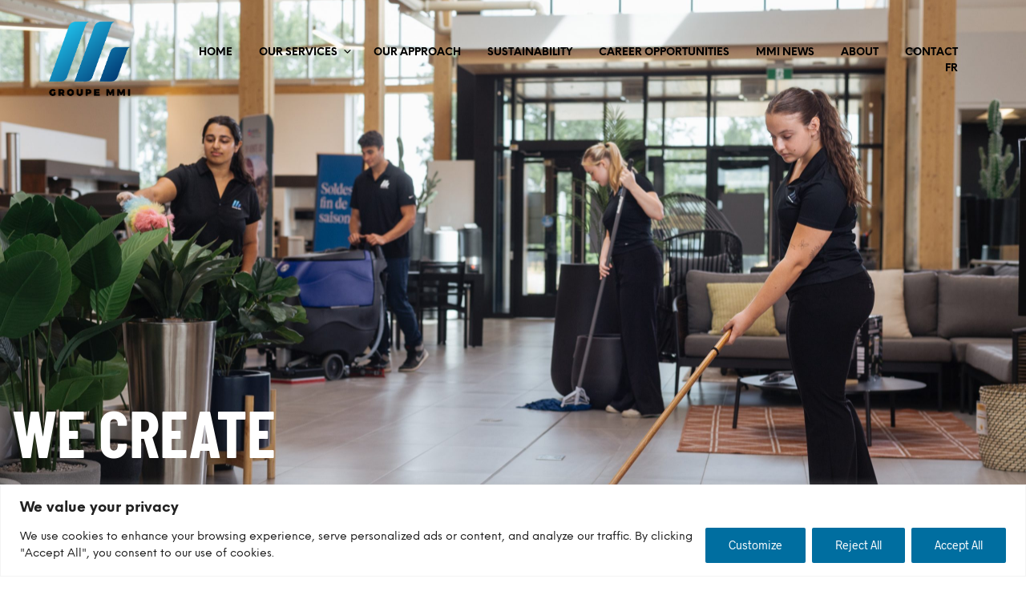

--- FILE ---
content_type: text/html; charset=utf-8
request_url: https://www.google.com/recaptcha/api2/anchor?ar=1&k=6LeX2ssjAAAAAI3ISXWbYZpd8mOFdsNoQhM3UkjL&co=aHR0cHM6Ly9tbWlncm91cC5jYTo0NDM.&hl=en&v=PoyoqOPhxBO7pBk68S4YbpHZ&size=invisible&anchor-ms=20000&execute-ms=30000&cb=wm6hqt1p72bx
body_size: 48712
content:
<!DOCTYPE HTML><html dir="ltr" lang="en"><head><meta http-equiv="Content-Type" content="text/html; charset=UTF-8">
<meta http-equiv="X-UA-Compatible" content="IE=edge">
<title>reCAPTCHA</title>
<style type="text/css">
/* cyrillic-ext */
@font-face {
  font-family: 'Roboto';
  font-style: normal;
  font-weight: 400;
  font-stretch: 100%;
  src: url(//fonts.gstatic.com/s/roboto/v48/KFO7CnqEu92Fr1ME7kSn66aGLdTylUAMa3GUBHMdazTgWw.woff2) format('woff2');
  unicode-range: U+0460-052F, U+1C80-1C8A, U+20B4, U+2DE0-2DFF, U+A640-A69F, U+FE2E-FE2F;
}
/* cyrillic */
@font-face {
  font-family: 'Roboto';
  font-style: normal;
  font-weight: 400;
  font-stretch: 100%;
  src: url(//fonts.gstatic.com/s/roboto/v48/KFO7CnqEu92Fr1ME7kSn66aGLdTylUAMa3iUBHMdazTgWw.woff2) format('woff2');
  unicode-range: U+0301, U+0400-045F, U+0490-0491, U+04B0-04B1, U+2116;
}
/* greek-ext */
@font-face {
  font-family: 'Roboto';
  font-style: normal;
  font-weight: 400;
  font-stretch: 100%;
  src: url(//fonts.gstatic.com/s/roboto/v48/KFO7CnqEu92Fr1ME7kSn66aGLdTylUAMa3CUBHMdazTgWw.woff2) format('woff2');
  unicode-range: U+1F00-1FFF;
}
/* greek */
@font-face {
  font-family: 'Roboto';
  font-style: normal;
  font-weight: 400;
  font-stretch: 100%;
  src: url(//fonts.gstatic.com/s/roboto/v48/KFO7CnqEu92Fr1ME7kSn66aGLdTylUAMa3-UBHMdazTgWw.woff2) format('woff2');
  unicode-range: U+0370-0377, U+037A-037F, U+0384-038A, U+038C, U+038E-03A1, U+03A3-03FF;
}
/* math */
@font-face {
  font-family: 'Roboto';
  font-style: normal;
  font-weight: 400;
  font-stretch: 100%;
  src: url(//fonts.gstatic.com/s/roboto/v48/KFO7CnqEu92Fr1ME7kSn66aGLdTylUAMawCUBHMdazTgWw.woff2) format('woff2');
  unicode-range: U+0302-0303, U+0305, U+0307-0308, U+0310, U+0312, U+0315, U+031A, U+0326-0327, U+032C, U+032F-0330, U+0332-0333, U+0338, U+033A, U+0346, U+034D, U+0391-03A1, U+03A3-03A9, U+03B1-03C9, U+03D1, U+03D5-03D6, U+03F0-03F1, U+03F4-03F5, U+2016-2017, U+2034-2038, U+203C, U+2040, U+2043, U+2047, U+2050, U+2057, U+205F, U+2070-2071, U+2074-208E, U+2090-209C, U+20D0-20DC, U+20E1, U+20E5-20EF, U+2100-2112, U+2114-2115, U+2117-2121, U+2123-214F, U+2190, U+2192, U+2194-21AE, U+21B0-21E5, U+21F1-21F2, U+21F4-2211, U+2213-2214, U+2216-22FF, U+2308-230B, U+2310, U+2319, U+231C-2321, U+2336-237A, U+237C, U+2395, U+239B-23B7, U+23D0, U+23DC-23E1, U+2474-2475, U+25AF, U+25B3, U+25B7, U+25BD, U+25C1, U+25CA, U+25CC, U+25FB, U+266D-266F, U+27C0-27FF, U+2900-2AFF, U+2B0E-2B11, U+2B30-2B4C, U+2BFE, U+3030, U+FF5B, U+FF5D, U+1D400-1D7FF, U+1EE00-1EEFF;
}
/* symbols */
@font-face {
  font-family: 'Roboto';
  font-style: normal;
  font-weight: 400;
  font-stretch: 100%;
  src: url(//fonts.gstatic.com/s/roboto/v48/KFO7CnqEu92Fr1ME7kSn66aGLdTylUAMaxKUBHMdazTgWw.woff2) format('woff2');
  unicode-range: U+0001-000C, U+000E-001F, U+007F-009F, U+20DD-20E0, U+20E2-20E4, U+2150-218F, U+2190, U+2192, U+2194-2199, U+21AF, U+21E6-21F0, U+21F3, U+2218-2219, U+2299, U+22C4-22C6, U+2300-243F, U+2440-244A, U+2460-24FF, U+25A0-27BF, U+2800-28FF, U+2921-2922, U+2981, U+29BF, U+29EB, U+2B00-2BFF, U+4DC0-4DFF, U+FFF9-FFFB, U+10140-1018E, U+10190-1019C, U+101A0, U+101D0-101FD, U+102E0-102FB, U+10E60-10E7E, U+1D2C0-1D2D3, U+1D2E0-1D37F, U+1F000-1F0FF, U+1F100-1F1AD, U+1F1E6-1F1FF, U+1F30D-1F30F, U+1F315, U+1F31C, U+1F31E, U+1F320-1F32C, U+1F336, U+1F378, U+1F37D, U+1F382, U+1F393-1F39F, U+1F3A7-1F3A8, U+1F3AC-1F3AF, U+1F3C2, U+1F3C4-1F3C6, U+1F3CA-1F3CE, U+1F3D4-1F3E0, U+1F3ED, U+1F3F1-1F3F3, U+1F3F5-1F3F7, U+1F408, U+1F415, U+1F41F, U+1F426, U+1F43F, U+1F441-1F442, U+1F444, U+1F446-1F449, U+1F44C-1F44E, U+1F453, U+1F46A, U+1F47D, U+1F4A3, U+1F4B0, U+1F4B3, U+1F4B9, U+1F4BB, U+1F4BF, U+1F4C8-1F4CB, U+1F4D6, U+1F4DA, U+1F4DF, U+1F4E3-1F4E6, U+1F4EA-1F4ED, U+1F4F7, U+1F4F9-1F4FB, U+1F4FD-1F4FE, U+1F503, U+1F507-1F50B, U+1F50D, U+1F512-1F513, U+1F53E-1F54A, U+1F54F-1F5FA, U+1F610, U+1F650-1F67F, U+1F687, U+1F68D, U+1F691, U+1F694, U+1F698, U+1F6AD, U+1F6B2, U+1F6B9-1F6BA, U+1F6BC, U+1F6C6-1F6CF, U+1F6D3-1F6D7, U+1F6E0-1F6EA, U+1F6F0-1F6F3, U+1F6F7-1F6FC, U+1F700-1F7FF, U+1F800-1F80B, U+1F810-1F847, U+1F850-1F859, U+1F860-1F887, U+1F890-1F8AD, U+1F8B0-1F8BB, U+1F8C0-1F8C1, U+1F900-1F90B, U+1F93B, U+1F946, U+1F984, U+1F996, U+1F9E9, U+1FA00-1FA6F, U+1FA70-1FA7C, U+1FA80-1FA89, U+1FA8F-1FAC6, U+1FACE-1FADC, U+1FADF-1FAE9, U+1FAF0-1FAF8, U+1FB00-1FBFF;
}
/* vietnamese */
@font-face {
  font-family: 'Roboto';
  font-style: normal;
  font-weight: 400;
  font-stretch: 100%;
  src: url(//fonts.gstatic.com/s/roboto/v48/KFO7CnqEu92Fr1ME7kSn66aGLdTylUAMa3OUBHMdazTgWw.woff2) format('woff2');
  unicode-range: U+0102-0103, U+0110-0111, U+0128-0129, U+0168-0169, U+01A0-01A1, U+01AF-01B0, U+0300-0301, U+0303-0304, U+0308-0309, U+0323, U+0329, U+1EA0-1EF9, U+20AB;
}
/* latin-ext */
@font-face {
  font-family: 'Roboto';
  font-style: normal;
  font-weight: 400;
  font-stretch: 100%;
  src: url(//fonts.gstatic.com/s/roboto/v48/KFO7CnqEu92Fr1ME7kSn66aGLdTylUAMa3KUBHMdazTgWw.woff2) format('woff2');
  unicode-range: U+0100-02BA, U+02BD-02C5, U+02C7-02CC, U+02CE-02D7, U+02DD-02FF, U+0304, U+0308, U+0329, U+1D00-1DBF, U+1E00-1E9F, U+1EF2-1EFF, U+2020, U+20A0-20AB, U+20AD-20C0, U+2113, U+2C60-2C7F, U+A720-A7FF;
}
/* latin */
@font-face {
  font-family: 'Roboto';
  font-style: normal;
  font-weight: 400;
  font-stretch: 100%;
  src: url(//fonts.gstatic.com/s/roboto/v48/KFO7CnqEu92Fr1ME7kSn66aGLdTylUAMa3yUBHMdazQ.woff2) format('woff2');
  unicode-range: U+0000-00FF, U+0131, U+0152-0153, U+02BB-02BC, U+02C6, U+02DA, U+02DC, U+0304, U+0308, U+0329, U+2000-206F, U+20AC, U+2122, U+2191, U+2193, U+2212, U+2215, U+FEFF, U+FFFD;
}
/* cyrillic-ext */
@font-face {
  font-family: 'Roboto';
  font-style: normal;
  font-weight: 500;
  font-stretch: 100%;
  src: url(//fonts.gstatic.com/s/roboto/v48/KFO7CnqEu92Fr1ME7kSn66aGLdTylUAMa3GUBHMdazTgWw.woff2) format('woff2');
  unicode-range: U+0460-052F, U+1C80-1C8A, U+20B4, U+2DE0-2DFF, U+A640-A69F, U+FE2E-FE2F;
}
/* cyrillic */
@font-face {
  font-family: 'Roboto';
  font-style: normal;
  font-weight: 500;
  font-stretch: 100%;
  src: url(//fonts.gstatic.com/s/roboto/v48/KFO7CnqEu92Fr1ME7kSn66aGLdTylUAMa3iUBHMdazTgWw.woff2) format('woff2');
  unicode-range: U+0301, U+0400-045F, U+0490-0491, U+04B0-04B1, U+2116;
}
/* greek-ext */
@font-face {
  font-family: 'Roboto';
  font-style: normal;
  font-weight: 500;
  font-stretch: 100%;
  src: url(//fonts.gstatic.com/s/roboto/v48/KFO7CnqEu92Fr1ME7kSn66aGLdTylUAMa3CUBHMdazTgWw.woff2) format('woff2');
  unicode-range: U+1F00-1FFF;
}
/* greek */
@font-face {
  font-family: 'Roboto';
  font-style: normal;
  font-weight: 500;
  font-stretch: 100%;
  src: url(//fonts.gstatic.com/s/roboto/v48/KFO7CnqEu92Fr1ME7kSn66aGLdTylUAMa3-UBHMdazTgWw.woff2) format('woff2');
  unicode-range: U+0370-0377, U+037A-037F, U+0384-038A, U+038C, U+038E-03A1, U+03A3-03FF;
}
/* math */
@font-face {
  font-family: 'Roboto';
  font-style: normal;
  font-weight: 500;
  font-stretch: 100%;
  src: url(//fonts.gstatic.com/s/roboto/v48/KFO7CnqEu92Fr1ME7kSn66aGLdTylUAMawCUBHMdazTgWw.woff2) format('woff2');
  unicode-range: U+0302-0303, U+0305, U+0307-0308, U+0310, U+0312, U+0315, U+031A, U+0326-0327, U+032C, U+032F-0330, U+0332-0333, U+0338, U+033A, U+0346, U+034D, U+0391-03A1, U+03A3-03A9, U+03B1-03C9, U+03D1, U+03D5-03D6, U+03F0-03F1, U+03F4-03F5, U+2016-2017, U+2034-2038, U+203C, U+2040, U+2043, U+2047, U+2050, U+2057, U+205F, U+2070-2071, U+2074-208E, U+2090-209C, U+20D0-20DC, U+20E1, U+20E5-20EF, U+2100-2112, U+2114-2115, U+2117-2121, U+2123-214F, U+2190, U+2192, U+2194-21AE, U+21B0-21E5, U+21F1-21F2, U+21F4-2211, U+2213-2214, U+2216-22FF, U+2308-230B, U+2310, U+2319, U+231C-2321, U+2336-237A, U+237C, U+2395, U+239B-23B7, U+23D0, U+23DC-23E1, U+2474-2475, U+25AF, U+25B3, U+25B7, U+25BD, U+25C1, U+25CA, U+25CC, U+25FB, U+266D-266F, U+27C0-27FF, U+2900-2AFF, U+2B0E-2B11, U+2B30-2B4C, U+2BFE, U+3030, U+FF5B, U+FF5D, U+1D400-1D7FF, U+1EE00-1EEFF;
}
/* symbols */
@font-face {
  font-family: 'Roboto';
  font-style: normal;
  font-weight: 500;
  font-stretch: 100%;
  src: url(//fonts.gstatic.com/s/roboto/v48/KFO7CnqEu92Fr1ME7kSn66aGLdTylUAMaxKUBHMdazTgWw.woff2) format('woff2');
  unicode-range: U+0001-000C, U+000E-001F, U+007F-009F, U+20DD-20E0, U+20E2-20E4, U+2150-218F, U+2190, U+2192, U+2194-2199, U+21AF, U+21E6-21F0, U+21F3, U+2218-2219, U+2299, U+22C4-22C6, U+2300-243F, U+2440-244A, U+2460-24FF, U+25A0-27BF, U+2800-28FF, U+2921-2922, U+2981, U+29BF, U+29EB, U+2B00-2BFF, U+4DC0-4DFF, U+FFF9-FFFB, U+10140-1018E, U+10190-1019C, U+101A0, U+101D0-101FD, U+102E0-102FB, U+10E60-10E7E, U+1D2C0-1D2D3, U+1D2E0-1D37F, U+1F000-1F0FF, U+1F100-1F1AD, U+1F1E6-1F1FF, U+1F30D-1F30F, U+1F315, U+1F31C, U+1F31E, U+1F320-1F32C, U+1F336, U+1F378, U+1F37D, U+1F382, U+1F393-1F39F, U+1F3A7-1F3A8, U+1F3AC-1F3AF, U+1F3C2, U+1F3C4-1F3C6, U+1F3CA-1F3CE, U+1F3D4-1F3E0, U+1F3ED, U+1F3F1-1F3F3, U+1F3F5-1F3F7, U+1F408, U+1F415, U+1F41F, U+1F426, U+1F43F, U+1F441-1F442, U+1F444, U+1F446-1F449, U+1F44C-1F44E, U+1F453, U+1F46A, U+1F47D, U+1F4A3, U+1F4B0, U+1F4B3, U+1F4B9, U+1F4BB, U+1F4BF, U+1F4C8-1F4CB, U+1F4D6, U+1F4DA, U+1F4DF, U+1F4E3-1F4E6, U+1F4EA-1F4ED, U+1F4F7, U+1F4F9-1F4FB, U+1F4FD-1F4FE, U+1F503, U+1F507-1F50B, U+1F50D, U+1F512-1F513, U+1F53E-1F54A, U+1F54F-1F5FA, U+1F610, U+1F650-1F67F, U+1F687, U+1F68D, U+1F691, U+1F694, U+1F698, U+1F6AD, U+1F6B2, U+1F6B9-1F6BA, U+1F6BC, U+1F6C6-1F6CF, U+1F6D3-1F6D7, U+1F6E0-1F6EA, U+1F6F0-1F6F3, U+1F6F7-1F6FC, U+1F700-1F7FF, U+1F800-1F80B, U+1F810-1F847, U+1F850-1F859, U+1F860-1F887, U+1F890-1F8AD, U+1F8B0-1F8BB, U+1F8C0-1F8C1, U+1F900-1F90B, U+1F93B, U+1F946, U+1F984, U+1F996, U+1F9E9, U+1FA00-1FA6F, U+1FA70-1FA7C, U+1FA80-1FA89, U+1FA8F-1FAC6, U+1FACE-1FADC, U+1FADF-1FAE9, U+1FAF0-1FAF8, U+1FB00-1FBFF;
}
/* vietnamese */
@font-face {
  font-family: 'Roboto';
  font-style: normal;
  font-weight: 500;
  font-stretch: 100%;
  src: url(//fonts.gstatic.com/s/roboto/v48/KFO7CnqEu92Fr1ME7kSn66aGLdTylUAMa3OUBHMdazTgWw.woff2) format('woff2');
  unicode-range: U+0102-0103, U+0110-0111, U+0128-0129, U+0168-0169, U+01A0-01A1, U+01AF-01B0, U+0300-0301, U+0303-0304, U+0308-0309, U+0323, U+0329, U+1EA0-1EF9, U+20AB;
}
/* latin-ext */
@font-face {
  font-family: 'Roboto';
  font-style: normal;
  font-weight: 500;
  font-stretch: 100%;
  src: url(//fonts.gstatic.com/s/roboto/v48/KFO7CnqEu92Fr1ME7kSn66aGLdTylUAMa3KUBHMdazTgWw.woff2) format('woff2');
  unicode-range: U+0100-02BA, U+02BD-02C5, U+02C7-02CC, U+02CE-02D7, U+02DD-02FF, U+0304, U+0308, U+0329, U+1D00-1DBF, U+1E00-1E9F, U+1EF2-1EFF, U+2020, U+20A0-20AB, U+20AD-20C0, U+2113, U+2C60-2C7F, U+A720-A7FF;
}
/* latin */
@font-face {
  font-family: 'Roboto';
  font-style: normal;
  font-weight: 500;
  font-stretch: 100%;
  src: url(//fonts.gstatic.com/s/roboto/v48/KFO7CnqEu92Fr1ME7kSn66aGLdTylUAMa3yUBHMdazQ.woff2) format('woff2');
  unicode-range: U+0000-00FF, U+0131, U+0152-0153, U+02BB-02BC, U+02C6, U+02DA, U+02DC, U+0304, U+0308, U+0329, U+2000-206F, U+20AC, U+2122, U+2191, U+2193, U+2212, U+2215, U+FEFF, U+FFFD;
}
/* cyrillic-ext */
@font-face {
  font-family: 'Roboto';
  font-style: normal;
  font-weight: 900;
  font-stretch: 100%;
  src: url(//fonts.gstatic.com/s/roboto/v48/KFO7CnqEu92Fr1ME7kSn66aGLdTylUAMa3GUBHMdazTgWw.woff2) format('woff2');
  unicode-range: U+0460-052F, U+1C80-1C8A, U+20B4, U+2DE0-2DFF, U+A640-A69F, U+FE2E-FE2F;
}
/* cyrillic */
@font-face {
  font-family: 'Roboto';
  font-style: normal;
  font-weight: 900;
  font-stretch: 100%;
  src: url(//fonts.gstatic.com/s/roboto/v48/KFO7CnqEu92Fr1ME7kSn66aGLdTylUAMa3iUBHMdazTgWw.woff2) format('woff2');
  unicode-range: U+0301, U+0400-045F, U+0490-0491, U+04B0-04B1, U+2116;
}
/* greek-ext */
@font-face {
  font-family: 'Roboto';
  font-style: normal;
  font-weight: 900;
  font-stretch: 100%;
  src: url(//fonts.gstatic.com/s/roboto/v48/KFO7CnqEu92Fr1ME7kSn66aGLdTylUAMa3CUBHMdazTgWw.woff2) format('woff2');
  unicode-range: U+1F00-1FFF;
}
/* greek */
@font-face {
  font-family: 'Roboto';
  font-style: normal;
  font-weight: 900;
  font-stretch: 100%;
  src: url(//fonts.gstatic.com/s/roboto/v48/KFO7CnqEu92Fr1ME7kSn66aGLdTylUAMa3-UBHMdazTgWw.woff2) format('woff2');
  unicode-range: U+0370-0377, U+037A-037F, U+0384-038A, U+038C, U+038E-03A1, U+03A3-03FF;
}
/* math */
@font-face {
  font-family: 'Roboto';
  font-style: normal;
  font-weight: 900;
  font-stretch: 100%;
  src: url(//fonts.gstatic.com/s/roboto/v48/KFO7CnqEu92Fr1ME7kSn66aGLdTylUAMawCUBHMdazTgWw.woff2) format('woff2');
  unicode-range: U+0302-0303, U+0305, U+0307-0308, U+0310, U+0312, U+0315, U+031A, U+0326-0327, U+032C, U+032F-0330, U+0332-0333, U+0338, U+033A, U+0346, U+034D, U+0391-03A1, U+03A3-03A9, U+03B1-03C9, U+03D1, U+03D5-03D6, U+03F0-03F1, U+03F4-03F5, U+2016-2017, U+2034-2038, U+203C, U+2040, U+2043, U+2047, U+2050, U+2057, U+205F, U+2070-2071, U+2074-208E, U+2090-209C, U+20D0-20DC, U+20E1, U+20E5-20EF, U+2100-2112, U+2114-2115, U+2117-2121, U+2123-214F, U+2190, U+2192, U+2194-21AE, U+21B0-21E5, U+21F1-21F2, U+21F4-2211, U+2213-2214, U+2216-22FF, U+2308-230B, U+2310, U+2319, U+231C-2321, U+2336-237A, U+237C, U+2395, U+239B-23B7, U+23D0, U+23DC-23E1, U+2474-2475, U+25AF, U+25B3, U+25B7, U+25BD, U+25C1, U+25CA, U+25CC, U+25FB, U+266D-266F, U+27C0-27FF, U+2900-2AFF, U+2B0E-2B11, U+2B30-2B4C, U+2BFE, U+3030, U+FF5B, U+FF5D, U+1D400-1D7FF, U+1EE00-1EEFF;
}
/* symbols */
@font-face {
  font-family: 'Roboto';
  font-style: normal;
  font-weight: 900;
  font-stretch: 100%;
  src: url(//fonts.gstatic.com/s/roboto/v48/KFO7CnqEu92Fr1ME7kSn66aGLdTylUAMaxKUBHMdazTgWw.woff2) format('woff2');
  unicode-range: U+0001-000C, U+000E-001F, U+007F-009F, U+20DD-20E0, U+20E2-20E4, U+2150-218F, U+2190, U+2192, U+2194-2199, U+21AF, U+21E6-21F0, U+21F3, U+2218-2219, U+2299, U+22C4-22C6, U+2300-243F, U+2440-244A, U+2460-24FF, U+25A0-27BF, U+2800-28FF, U+2921-2922, U+2981, U+29BF, U+29EB, U+2B00-2BFF, U+4DC0-4DFF, U+FFF9-FFFB, U+10140-1018E, U+10190-1019C, U+101A0, U+101D0-101FD, U+102E0-102FB, U+10E60-10E7E, U+1D2C0-1D2D3, U+1D2E0-1D37F, U+1F000-1F0FF, U+1F100-1F1AD, U+1F1E6-1F1FF, U+1F30D-1F30F, U+1F315, U+1F31C, U+1F31E, U+1F320-1F32C, U+1F336, U+1F378, U+1F37D, U+1F382, U+1F393-1F39F, U+1F3A7-1F3A8, U+1F3AC-1F3AF, U+1F3C2, U+1F3C4-1F3C6, U+1F3CA-1F3CE, U+1F3D4-1F3E0, U+1F3ED, U+1F3F1-1F3F3, U+1F3F5-1F3F7, U+1F408, U+1F415, U+1F41F, U+1F426, U+1F43F, U+1F441-1F442, U+1F444, U+1F446-1F449, U+1F44C-1F44E, U+1F453, U+1F46A, U+1F47D, U+1F4A3, U+1F4B0, U+1F4B3, U+1F4B9, U+1F4BB, U+1F4BF, U+1F4C8-1F4CB, U+1F4D6, U+1F4DA, U+1F4DF, U+1F4E3-1F4E6, U+1F4EA-1F4ED, U+1F4F7, U+1F4F9-1F4FB, U+1F4FD-1F4FE, U+1F503, U+1F507-1F50B, U+1F50D, U+1F512-1F513, U+1F53E-1F54A, U+1F54F-1F5FA, U+1F610, U+1F650-1F67F, U+1F687, U+1F68D, U+1F691, U+1F694, U+1F698, U+1F6AD, U+1F6B2, U+1F6B9-1F6BA, U+1F6BC, U+1F6C6-1F6CF, U+1F6D3-1F6D7, U+1F6E0-1F6EA, U+1F6F0-1F6F3, U+1F6F7-1F6FC, U+1F700-1F7FF, U+1F800-1F80B, U+1F810-1F847, U+1F850-1F859, U+1F860-1F887, U+1F890-1F8AD, U+1F8B0-1F8BB, U+1F8C0-1F8C1, U+1F900-1F90B, U+1F93B, U+1F946, U+1F984, U+1F996, U+1F9E9, U+1FA00-1FA6F, U+1FA70-1FA7C, U+1FA80-1FA89, U+1FA8F-1FAC6, U+1FACE-1FADC, U+1FADF-1FAE9, U+1FAF0-1FAF8, U+1FB00-1FBFF;
}
/* vietnamese */
@font-face {
  font-family: 'Roboto';
  font-style: normal;
  font-weight: 900;
  font-stretch: 100%;
  src: url(//fonts.gstatic.com/s/roboto/v48/KFO7CnqEu92Fr1ME7kSn66aGLdTylUAMa3OUBHMdazTgWw.woff2) format('woff2');
  unicode-range: U+0102-0103, U+0110-0111, U+0128-0129, U+0168-0169, U+01A0-01A1, U+01AF-01B0, U+0300-0301, U+0303-0304, U+0308-0309, U+0323, U+0329, U+1EA0-1EF9, U+20AB;
}
/* latin-ext */
@font-face {
  font-family: 'Roboto';
  font-style: normal;
  font-weight: 900;
  font-stretch: 100%;
  src: url(//fonts.gstatic.com/s/roboto/v48/KFO7CnqEu92Fr1ME7kSn66aGLdTylUAMa3KUBHMdazTgWw.woff2) format('woff2');
  unicode-range: U+0100-02BA, U+02BD-02C5, U+02C7-02CC, U+02CE-02D7, U+02DD-02FF, U+0304, U+0308, U+0329, U+1D00-1DBF, U+1E00-1E9F, U+1EF2-1EFF, U+2020, U+20A0-20AB, U+20AD-20C0, U+2113, U+2C60-2C7F, U+A720-A7FF;
}
/* latin */
@font-face {
  font-family: 'Roboto';
  font-style: normal;
  font-weight: 900;
  font-stretch: 100%;
  src: url(//fonts.gstatic.com/s/roboto/v48/KFO7CnqEu92Fr1ME7kSn66aGLdTylUAMa3yUBHMdazQ.woff2) format('woff2');
  unicode-range: U+0000-00FF, U+0131, U+0152-0153, U+02BB-02BC, U+02C6, U+02DA, U+02DC, U+0304, U+0308, U+0329, U+2000-206F, U+20AC, U+2122, U+2191, U+2193, U+2212, U+2215, U+FEFF, U+FFFD;
}

</style>
<link rel="stylesheet" type="text/css" href="https://www.gstatic.com/recaptcha/releases/PoyoqOPhxBO7pBk68S4YbpHZ/styles__ltr.css">
<script nonce="G1D3rGIittLeld7xdyzUuQ" type="text/javascript">window['__recaptcha_api'] = 'https://www.google.com/recaptcha/api2/';</script>
<script type="text/javascript" src="https://www.gstatic.com/recaptcha/releases/PoyoqOPhxBO7pBk68S4YbpHZ/recaptcha__en.js" nonce="G1D3rGIittLeld7xdyzUuQ">
      
    </script></head>
<body><div id="rc-anchor-alert" class="rc-anchor-alert"></div>
<input type="hidden" id="recaptcha-token" value="[base64]">
<script type="text/javascript" nonce="G1D3rGIittLeld7xdyzUuQ">
      recaptcha.anchor.Main.init("[\x22ainput\x22,[\x22bgdata\x22,\x22\x22,\[base64]/[base64]/[base64]/KE4oMTI0LHYsdi5HKSxMWihsLHYpKTpOKDEyNCx2LGwpLFYpLHYpLFQpKSxGKDE3MSx2KX0scjc9ZnVuY3Rpb24obCl7cmV0dXJuIGx9LEM9ZnVuY3Rpb24obCxWLHYpe04odixsLFYpLFZbYWtdPTI3OTZ9LG49ZnVuY3Rpb24obCxWKXtWLlg9KChWLlg/[base64]/[base64]/[base64]/[base64]/[base64]/[base64]/[base64]/[base64]/[base64]/[base64]/[base64]\\u003d\x22,\[base64]\\u003d\\u003d\x22,\x22al8gwp/CpMOmC8Kue8KZW2sGw5bCjyUYHBY/wojCmQzDqMKmw7TDhX7Cg8OcOTbCq8KIDMKzwqDCjEhtesKzM8ORXcK/CsOrw4bCnk/CtsKrfGUAwop9G8OAGHMDCsKQPcOlw6TDncKow5HCkMOGI8KAUzJlw7jCgsKyw7Z8wpTDmVbCksOrwpbCqUnCmTbDkEwkw53CsVV6w6bClQzDlU11wrfDtFDDuMOIW2bCqcOnwqdUX8KpNFofAsKQw6Njw43DicKCw6zCkR8JccOkw5jDiMKHwrx1wos/RMK7TXHDv2LDssKjwo/CisKZwohFwrTDqFvCoCnCrcKww4BrTn9Ye3zCmG7CiDvChcK5wozDr8OPHsOuZsO9wokHOsKVwpBLw7FrwoBOwoNOO8Ozw73CpiHClMKjRXcXKcKxwpbDtAtpwoNgb8KNAsOnWSLCgXRqLlPCujtLw5YUcMKwE8KDw4DDp23ClRzDqsK7ecO6wq7CpW/CpELCsEPCng5aKsKWwpvCnCUKwpVfw6zCjElADVQeBA0+wqjDozbDtMOjSh7Ch8OqWBdGwoY9wqNVwqtgwr3DoXgJw7LDoCXCn8OvFFXCsC4rwqbClDgaOUTCrAEEcMOEWFjCgHEWw77DqsKkwqUndVbCoE0LM8KsL8OvwoTDujDCuFDDt8OMRMKcw67Ci8O7w7VcMR/[base64]/ClBfDmlppw5pRI8K8w73Dn8OSw5xTWMOnw63Cg0LCnkkuQ2Q+w6FnAkXCvsK9w7F9CChIXWEdwpt5w6YAAcKaDC9VwoA4w7tiaBDDvMOxwqVFw4TDjmZOXsOrX21/SsOEw5XDvsOuEMKdGcOzcsKaw60bLmZOwoJAIXHCnRHCrcKhw64HwqcqwqsvMU7CpsKadxYzwpjDoMKCwokYwq3DjsOHw6pXbQ4Ew4gCw5LClcKXasOBwotLccK8w5VLOcOIw71wLj3CulXCuy7CpsK4S8O5w4TDqyx2w7ktw40+wqB4w61Mw6lMwqUHwo/[base64]/[base64]/w7DCvMODwpR8w5nDmcObbz1sFsKZOsOJPxkcwoDDusOWLcKtVgEPw43Ch2DCpyx2JsKzBGgQw4PDnsK/w7DCnGFxwrVawr7CtlbDmjjClcOxw53CiEdMEcKMwq7DhVPClRhswrx8wpHDicK/LTVjwp0ewrTDsMKbwoJOJTPDhcODG8K6IMKTKzkCEi9NEMO/w75EAifDk8OzRcKjSMOrwr7CgMO6w7drC8KZVsKcZlARUMKddsOHE8K6w6xKCsKkwoLCucOwYi3CllTDksKWScKTwq4hwrXDkMO0w4XCssKyGGHDosK4JnHDncKxw5XCtsKfZUbCo8KwfcKNwoYuwrjCvcKmUBfChCd/IMK3wpPCoCTCn0ZXd17DksOUSVHDoHjCgcOTV3QZEm/DkyTCu8KoID7Dl1/DgcOgdsOww7osw5rDrsO+wq1Sw5vDgQFnwqDClC/ChjHDkcOvw6sFWQHCscK3w7vCjznDvcKJM8Oxwq8QGsOAEUfCrMKqwrnDlnrDsW9Iwr1FOFkyTE8Pwrg2wqLCm1h5McKTw798XMKcw6HCpMOkwpLDiy52wr8Sw5UGw5l8ahHDvRM8CsKAwrTDtiHDtRVHDmHCnsOVP8Oow77Dq2/CgHlow4I7wpzCuBzDnjjCsMO6PcOvwpIeAErCv8O9P8K/QMKwX8OCYsO8OcKtw4PCgH1Ow6F4UmE/woZ5wow8H38cKMKmAcORw77Do8KcInDCsh50UhXDoC3CmmnCi8K/ZMK6d0nDsRFrV8K3wq/[base64]/KsOSH8K+woJsw4LDqcKVCcKKACMsw64VwrnCt8OrDsOawrrCocKOwrLChC4kKcKawoIyQiN1wo/CmxHCvBrClMK7WmTDvirCtcKLGTB2VUMdYsKuwqh8w79cLw3Ds0ZNw5bCrgJ/wq3CkBvDhcOhWVttwqoaTnYQwoZEbsKSfsK1w4pELMKXPgrCsXxQE1vDp8OgCsO2eFARaCjDqcOIcWTCiH7Ck1nDkn4vwpbDncOwd8Oiw4DCgsOnw5PDoxJ/[base64]/w7IXw6bDtH1WwrZowrPCmBnChh4rWA5sw6dvLcOPwpzCnsOhw5TDjsKgw6oBwq5Hw6Bbw78xw63CpHrClMOJdcKOaCpRX8KTwq5tY8OCLhlUfsKUTxbCig8Rw79QUcKlB2fCvC/CkcK5HsK/w6vDnVDDjwfDlC13acOxw6XCpAMBWAPCmcKhKcK9w7oiw6ljw5HCgcKNDlYyIUQtG8KmW8OeJsOPDcOWQTRHLmR3w4MvPMKAbsOWW8Kjwp7CncKzw64iwpjCvRc0w4U4w4bCi8KDZsKWGmA/wojCmT8DZlQcYAkbwp9Bb8OJw77DlyTDknLCu0UWFsOEJcKvw57DksK2Xg/Dj8KNAnDDg8OOAsOpJQgKEcOdwqDDrMKfwrrCgS/CqsO5AsKpw6fDsMK2RMKvG8Kuw7N9E3QewpDCm1nDucOWQEvDsXHCtHw7w73DqjFJP8KGwpHCjWDCohJuw6E6woXCsmHCtTbDoEHDjcKwCsOCw45WeMKmHQvCpsOYw6vCr35MAsKTwrTDgyzDjXgfZsOEZF7DisOKakTCqW/[base64]/[base64]/wpsdw7/DsMKbNsKkwrXDtFw4Z2/CgMOjw5Fzw4wbwp8ewrLClDgSXUR6OkVBZsOjFsOcUcKYw5jCqMOWNMOPwolBwoNhw68UMQPDsDw9XwnCqD3CscK1w5TCs19jUsOxw4vCr8KyfMK0wrbChhU7w6bDmlhawp5vEsO6O0TCgCZtHcOACMKvKMKIw6s/wpsDXcOyw4HClcKNbVzDo8OOw6jDnMKiw5gdwoM6UXUzwoLDoE4rHcKXecKLcMOdw6MDXQvCm25DEUFzwoXCiMO0w5xBU8KNBndCBC4becOXcDMoNMOUDcO2M30AUsKQw6XCosOxwqTCgsKFdkrDqcKlwpvCny8Tw7J6wonDiwDClFfDqsOpwo/CiAEdQUJdwpZIDiPDoXvCulBuAXxNFMKSXMKZwojCsEEWMVXCscOxw5nDoDjDl8OEwp/Cr0AZw5B5dsKVKCdVfMOja8OAw6TChS3Do09jAzfCgcKMPE9EBn1xwpLDo8O1AMKTw5VZw6lWHnd2VsK+asKWw7fDhsK/O8KmwrE0worCpDDCocOLwovCr2QUwqQ+w4zDnMOvGGRdMcO6DMKYa8Onwo9ww5wvCQPCg3EGVcO2wpgTw4PCtC3CvyLCqgPCnsOZwqHCqMOSXzUmd8OJw47DrsOUw5DCpsOxNWLCj0zDmMO/ZcKjw5BxwqbCm8OCwoFYw41IeDEPw4bCk8OIUMOpw4NZw5PDpnnCkCXChcOlw6zDgcO7e8KAwp4/wrXCtsOcwq5FwrfDnQDCuDjDrXYWwoTCjEDDqj5xWsKmHcOIw5Z2wo7DkMK1V8OhVFdIKcO4w6jCq8K8w5bDncKlwo3Cp8OCCMOeaQPCpWbDsMOZw6jCksOQw5LCtMKpDMODw4Izc2BsKAPDhcO4K8KRwrFyw6ccw4DDncKTw7IPworDicKXdMO/w5tHw4YWOcOTURbCikvCu0IUwrbCvMKqSgXCmHEXLEbDhMKPYMO7wrhGwqnDgMOJJG52A8OBJmdHZMOPBHTDnDJNw4DDsFpCw4PDiRPCuW5GwolawofCpsOIwqPCnlY5WMOPXsKedB9YehnCmQvChsKPwobDondFw5HDiMKoH8KdasOqfcOGwp/CuUzDrsOaw49Xw4lEwq3CkADDvRgqLMO+wqTCrMKIwpcmRcOmwrvCl8K7HD3DlDbDlAnDtFcqVkfDgsOEwpNlFG7DnXBUOkQ9w5BDw53Ckj1WQ8Ojw5p6WsKgRDIow6EAYMKPw4QEwq1HYGdOU8OSwpRBdEbCqsK/CcK2w4IiA8K/wpYAbTbDilzCkjvDhgnDnFphw60qH8KKwrISw7kASWvCkMOxCcK+w6/Dv1bDkBlSwqjDryrDkAvCvMK/w47CgigcW1fDs8OQwrFCwr1EIMKkInLCosKLwoDDrj0sEUTDiMOmw7ZrI1LCtMO9wot2w57Dn8O7WVR6acK9w741wpzDs8O7YsKow4HCucKbw6xwX1lCwoTClQ7CrsKbwq/CicKJHcO8wo/DrR1aw4LCo1M+woXCr19ywopHwqzChXcMwqFkw4vCoMO/IQ/DkEHCmQ/CmQ0Gw5/CjknDogHDtEnCocKDw7rCoFoOYsOLwozDpyRIwqvDjibCqiXDhcKLZ8KGeEjCjMORw47DoWHDsC0Mwp5YwojDkMK1FcOdR8OZc8Oywr1fw7FOwq4ewq50w6DDtE7DscKJwo3DscKFw7jDpMO2wpduNTLDul9Rw7BEEcO9wrN/[base64]/CsmLDm0nDlDjDp8KhfwbCrnMSa0I1w4hlw5jCn8OLeRUcw6IIahIOO1EdNQ3DpcOgwp/DmlPDpWlpKB1pwoXDqHfDmxzCgsK1IXnDtsK3TzDCjMK1HjsnNRZxWW1mEFvDmgJXwrJjwqg0E8OoecKMw5fDuQYIbsOqREjDrMKXw5bDiMKoworDj8Kowo7DrQDDs8O6BcOGwoQXwpnCnW/[base64]/[base64]/CpXbDq8KtfFwJwoNnw6kjw5bCiydBw6HDp8KVwqkGRcO4wrXDh0Ugw4VBFXDCoF5cw4RyMkBkQRbCvDhvERlSw7dJwrZRw7vCr8Kmw67DlWfDhmt+w67CsToWVgbCqsOndxsCw5ZEXwDClsOkwo/DvkvDlsKBwopew7/DrcO6MMKGw7snw43DvcOZWcK2DMKDw57ChR3Cl8OqbsKqw5FWw60SfcOTw7wDwqN3w5bDnhPDkU3Dsx9Ad8KhSsKPKsK/w5o0bGMlDMKwVwrCtgVuGMKEwrBhBgVtwrHDr13DhMKUQsOtwozDqHTCgsO4w7LCkT0Vw7LCpFvDgcO0w55zRsKTG8Ocw4zCjGdYK8KHw74nLMKBw50KwqFAIwxQwoTCgsK0wpsmTMKSw7rCoS1/[base64]/ColbDuxwfw6kqw5Qaw6nCnAxqw7YAwqJWw73Cv8KEwo1tLxdMElgAI0bClUjCscO2wq5Iwp5hG8OcwotDFjx+w70hw5DCm8KCw4NyAl7DksKwEcOpRsKOw47CjMO/MH/Diw52Z8K9ZsOvwrTCiEFyMjgsMcO/ecKaWMK2wrs2w7DCm8KTKH/[base64]/DilvCvBfCr8O/w5AAPFoyw6M6asO8c8KjwrDDlwTCrkrCsRfDocKvw5/ChMKNJcO2JcO1wrl1wptCSnBFXcKZTcORwq47QXxaPVcnOcKLNnx6TlPDpMKrwps8wrIbClPDjMO1fcO9AsKDwrnDmMKJHDlxw63CtgsIwpBACMKdT8KfwoXDolPCsMOyfcK0w7cdbwrDvsOGw796w44Fwr/[base64]/CmRg2w7zCu2VZwo/[base64]/X8O5wq/Dln0IbinDrsKPw6jCk8K1OwNyQw87Q8K1wq3CiMKMw7jCjHHDoyjDhcK4w6bDtU40QsKxYMOdaHp5bsORwo0UwqcTaFfDscObSSd3C8K2wqLClzlFw7FxDkAVfmLCimzCgMKJw4DDicO6PgjCkcKPw4TCm8KnFxhEMkHDr8O1YR3CggASwqV/w4ZRM3/DvcKYw6NtGHU7CcKnw4JfN8KXw4FQPzMmC2jDhnESd8OTwqpvwqDCqVnCjMO9wpM6SsKuPyV/PVZ/[base64]/CggnDt8KmRMONwr3Cv8ODOBMAWT/CsR8wJRNSEcKiw74YwrNkS2I5Z8Oww5wdWcOsw4xxfsOUwoM/[base64]/w7nDgMKtw5/CvsOxw5Jawqx4w6XDnnjDjMOOw4XDkQ3CvsKxwqc2esO2Dw/Cg8KMFsKhR8OXwo/[base64]/DpMOeAQHCuAnDlsK5VMKxKXprRnxLKlXCo8KNw4kAw7ZlGClIw7nCjcKyw6fDqcKsw7PCiTA/[base64]/DvhzDvMKZfnBhwpI2a1HCjiduw5/CgwXDlcKVUDrCtsOhw5QmOMOXNMOjRE7CkzMowqbDmATCvsKvw6PCk8KtAH48wrx9w4toGMKEEcKhwpPDpkQew6XDlx0Ww5jDgU/ChR0NwrIBacO/[base64]/DsGTDvS1OWAbDkcKxacODw7FubsK8w6zCqsKcD8KzcsOzwrM1w55swqhHwqHCkVfClVg2H8KWw5FawqkXDH5AwpsuwonDrMKlw6HDv2t4fsKow5fCrXNjw4rDocO7e8O9T13CiQ/DnGHCisKvSE3DkMOzcMOCw7xkDikcc1LCvMKBV23DkmsZfwVeCHrCl0PDhcK0EsOBLsKtRVnDvWvCiDnDkwhaw7kFGsOQYMOww6/CmFFQFEbCrcK3JSBQw6t0wrw9w7QmHQ0Kwq8rEwjCpTPCvRsIwoDCl8K0wrR/w5PDlMOgXFg8fsKlVsODw7xqFMK7woFoAH4jw7fCni09TcKCWsK8GMOwwo8TZMKDw5zCoTsgMDErdMOULMKXw58OE2/DlHguDsOdwrzClX/DvwwiwqDDlVnDj8KAw7TClU0WWlgIMcKDwqxOT8KSwrTCqMKXwqPDvUAkw7xJL0RaN8Olw63CmUkpc8KCwrbCpmRGJD3CiR5MGcOhH8KVFBnDlMKxMMKNwpYmw4fDmCPDtCRgEj1eE1XDo8OdOW/[base64]/CjH/CjMO0KcKvw6nCrhTDk8OUwrkmwpE6wqQRGMKncH7DtsKuw7PCvMO9w500w4wLCTfCknsoZMOIw6LCsHvDmcOVd8OkS8Kqw5djwr7DkCLDl1p2RsKzXcOrFE9XMsKDYMOkwrIVN8OddFfDoMK5w6nDkcK+akfDoGMqS8K+dkLDusOxw5dcw7FtPCscR8K/[base64]/w4bCtgYOwoDCqg/DogtVwoJHaUQnwoASwpB7WzXCsH5gY8KHw5EPwrnDrsKtAMOfPcKOw4HDjcO3XGBLw6jDpsKCw7ZAw7TChUbCh8OKw7dFwrdGw5fDjMOow7A7bCbCpyIVwpoYw7HDl8OZwrwRGEZKwokww7DDjCDCj8OPw40MwplywpkmasOmwpbCt1hCwpg+fkkWw5/Dq3TDthRQwqcewonCnXPCkUXDg8OWw5wGG8KIw5HDqhoDZMKDwqAUw6A2c8OtEsKEw4FDSGYMwoo+wrECFA4hw4whw7YIw6oxw4JWECdbGClcwogpPj1cYsOFdGPDpUp3HhxYw7sdPsKOXQ3Co2zCpUArcnHDosODwrVgaivDi07DhjLDrsO/EsK+d8Kyw5klN8OCYcOQw6d6wq7CkQ5EwoNeOMO0wofCgsO+VcKlaMOMOTvCjMKuaMOkw6Faw5NNGWFFd8K1w5PClWfDtWnDjknDjcKnwrJzwrRowo/CqGF9BV9Pw7NicyzCplseUlnChBfCrVlIPgYtJl7CosK8BMOvasK0w4PCkGPDnsK3OsOUw4NQeMO/HE/Cl8KIAEhuG8O+CnLDhsO2azLClMOlw5TDi8OgGMKMMsKBYnpmFGrDmMKoOi7CrMK0w4nCv8ObXwvCmgErK8KMAEzCpcOUw5EvMMKyw59hDsKJRsKzw7PDosKtwq/Cr8O3wpxec8OCwowQLDQMwrHChsO/BjltdwNpwqwdwpRoccKEXMKXw5NxDcKFwrY/[base64]/S0ZPcB/CrR/[base64]/DncKBwrvCpl/CiRkqwq5EYcKSw6PCnMKwwp/CiUYWw5gCasKgwo/[base64]/[base64]/Dh17CozsiwqPCrcKIwqtKY8Kkw5PDtQ7DkyHCmF55MMKzw4HCjDLClcOJK8KNE8K+w689wohTBVlFFHnCt8O5NBPCncOwwqzCrsO1O0cLFsKzw7Unwo7CoWZ1RR9Hw74qwpAiAVB6TsORw4FrZl7ChGjCiwQqw5fCjcO/w6ERw4bCmg9LwprCm8KifcO4H2EjVGsow7HDkCjDnHZvahDDpcO+Q8K7w5AXw6t6FsKRwr7DkyDDiTR5w5I0KMOFRsKrw6/CjkpPwqh1ZhLDhMKuw7fDuEzDsMO2wqB6w5MIUXfCpnc9XQHCljfCmMK/A8KBPcKlw4HDu8OCw4BeCsOuwqRRSWrDrsKFOC3CqGJiPWvClcOWw5HDrcKLwplvwp/CsMKfw5hew6V2w7Ecw5XCrClKw6cRwpIFw6oBR8K7bsKTRsKHw5IFNcKNwpNbAMOfw5UVwodJwrUWw5jCr8OYKcOIw6DCigg0woZ6w4M/[base64]/Dr8O0T8ONw6HDh8O+w4Unw6Imw6tWwo/CisKLw5gZwpXCqMKOw5DCiyxlGMO3YMO1T3XCgnIPw4/CqEMlw7HDoRhuwplHw63CsAHCuW1aEMOKwr9HMMO+OcK/B8K4wr0tw5nCkjHCjMOdVmQUFSfDoUHCtAZEwopnb8OPAmNdS8OOwrXCnjtVw71NwpfCh1wTw7bCqTUMfBDDhMOfwok6RMKFw5vChcOCwoZCKk/Di2YwBjYlJcOyCU9gW0bCgsObTSFQTEhVw7XChcOqwpvCgMOPfHE4LsKXw5YKwoUDw4vDu8KtOlLDlUFoUcOhRD/DicKkIxjCpMOxLsK2w69ww43DgR/DvnLCmBDConjCk1vDlsK3NFsqw6N2w7IoA8KZd8KiBCReMhnDmCfDpU3CkyvCuVTClcKww4RSw6TCu8KzFg/DgxbChcODfiLCtxnCq8KJw6dAHcKhH14cwoTCpU/DrDjDkMKFWMO5wpbDmz4hQGXCkxzDoWXCggooYyzCscO4woBVw6jCssK3WjPDpGZWNFrDoMKqwrDDkEvDlMOdFyTDjcOsJiNqw6UXwonCosOJSx/[base64]/wq5uaMK9wq8vC1s6w7VmNsKiw4pEwqjCp8KGEmbClcKTZyYmw6Y3w5p5RAvCkMOZM1HDmQMXGhgyYUg0wqZwfBbDnT/DlcKDKwZnEMKzFsKAwpkgXhTDpCzCtmAXw4suUFDDtMO5wrjDhBzDu8OaZcOgw4cvPjxbEjHDrj0YwpPDocONPRXDlcKJEDJaE8Oew5/DqsKCw5fCrE/CocKEC3PCmsK+w6ATwr3CpjXCp8OYacOJw4M4A0EwwpHChzR4cjnDoD8+HDwdwr03w5XDnsKAw5hROBUFGw89wqjDo0jCi04ULcOMFjbDgMKqdk7DoEDDt8KHQRlZQsKkw4fDpGoKw6zChMO1VMOOw6XCk8Ocw6Rgw5LCs8KsZBjCo0J4wrfDu8KYw5Q2f1/DucOGc8OEw7g5TMKPw5bCocKaw6jCkcOvIMOdwrLDpMKJTRA5R1FQMlRVwrYzcUNbKmF3K8OhC8KdTGTDocORFwc/w7/CgQzCv8KoRMOyDMOlwpDClmswEx5hw75xMsKYw7sDBcOgw7vDkG/CsCwBw5fDn3tTw59tKXNgwpPCh8OQH0DDqcKZNcOMacKZX8Opw4/CrWTDtsKTBcOAKmTDjQDCncO/[base64]/wp/CpMOJfGk3w6jCkHPCliPCiGUHZzsHRgs/w7nCusOVwqY4w5LCgcKBcHHDpcKZYBXClQ3CmxXCojgPw7sSw6jDrzFxw6rCvhgSGVTCvxJNGEDDvlt8w4LCkcOtTcOjwqrChMOmEMKUE8OSw79/w6V1w7bCqT7CqykSwobCihFowrXCsHbCmcOrPsOYe3ZxPsOrIyA2w5/[base64]/[base64]/[base64]/[base64]/w70Qw7YQwqQSwovCvzk2wpY8w7d7SsKSw5kbIMOEbMOsw5sqw54OeAlLwq4wVsK5wppqw6bChXpjw6ZzasKdVAxqwrvCmMOxVcOrwoIJJQoeSMKqM03DigBQwq7CrMOWKGvCgjjDqMOMDMKSccKkZMOgwo3DnnUDwrU2woXDjEjCj8OJMcOgw4jDs8OZw5xTwqN9w4U/bDjCssKtM8KxHcOIeyXDmATDoMOKwpbCqWwOwrdAwpHDicOMwrB0wo3CnMKCV8KNdMK+e8KrUHTDgn8iw5XDuCEfDhrCvMOoX0RkP8OCC8Kzw65vWHrDk8K3esOKcjTDqkjCrcKKw7rClEFgwqUMwrtEw4fDiBTCscK5Nxc/wqA4wrjDksKEwobCp8O6w7Raw7PDlsKPw6fDjMKswrnDgC7Ch3NwBGs1w7DDpMKYw7VYRQcKUDzCnwYCPMOsw58sw4PCgcObw6XCt8Khw5MFw4dcCMOZwo9FwpVvEMK3wonCmGbDisOUw7nDkcKcMsKtQ8KMwrdXe8KUV8OrYSbCl8KGw4/CvwXCqMKTw5UnwrDCjMKMwqDCmy13wqHDocOAGcO+aMO+IcKcN8Knw64TwrPDn8OYw43CgcOKw4fDpcOJdcK4wo4Nw7poFcK9w5BywoTDmDJccg8lwqN4woIqVw8pTcOYwrrDl8Kiw7rCpBfDgQcZG8OZf8O/XcOaw7fDgsOzVxPDm0NtOSnDk8OdLsOsD2MAasOfN1XDs8O8J8KiwqTCisOPMMKKw4LDp2XDqgbCtUTCqsO5wpLDlsKkOVY6O1l0QBzCusOIw5bCrsKqwoLCqMOMXMOoSgQzJS4Hwoo7JMODPATDhcKnwqsTwpjChFgXwq/CqcKRwpnDly7CisODwrDDt8OrwqMTwpFcOsOcwqPDksO/YMOSMsOZw6jCnsOmGw7CvT7DjRrCm8KPw5kgHWprXMOawogkP8KFwqjDs8OuWR/Dh8O4UsOJwp/ClsKWesKhLC4RXSjCgsOQQsKrOxxXw4zCgQoYOMOzGCBgwq7DqsOsY37Ch8Kxw7RrHMKdasK2wrlNw7JnfMODw504LQNEZxx8c0TCrMKSFcKOH0bDusKgAsOFRGApw4XCp8KeYcOxegDDqcKbwoMPB8Onw5BFw6wbCSRdPcOOHmbCkF/[base64]/DiA3CsS0sTcKEw6Ndw7PDiC4Owq3DgWdPLsOVw5Zkwr1qw6xgHMOHbcKEWsO0ZMK7wq8bwr02w6w4XsO7YsO1C8OOw6DCi8KFwrXDhTNYw4jDsUE7IcOvSMKZfcORd8OoChRwWsOWwpDDosOjwpHCvcKGY3B4T8KARnVwwr/DvcOzwrbCgsK4NMOgGBpOUCMBSEhTf8OBSMKSwqfCnMKxwqgQwovCvcOjw5glQsORb8KUTcOTw5Q/w7zCicOqw6PDrcOjwrgwFk3Cu3TCosOfUmLCmMK7w4/DlSfDr1bChcKBwox7AcOXfsO/w4fCrQPDgzE2wqfDtcKfEsOzw7fDmMO9w7J2PMOVw63DpsKIB8KHwp5cRMK3aynDocKPw6HCvQE2w5XDr8K1ZmnDrVXDs8Kdw5hmw49+OMKuw5B9YcOodwrCgMK+FBPDrmPDux9xQsOvRG/Dh3zChzTCt33CtSnCs25XEMKCTMKdw53DgcKrwoPCnQ7DhVLDv2/CmMK8w4FZMxbCthjCqT3Ck8KhHsOdw6p/wroNXcKkTWFsw7ldDWpQwrTDmcKnJcK/VzzDtTLDtMKQwpDCqHViw4bDsVzDiXIRRTLDuWEubDrCqsK1F8KAw79Jw6k3w4JcZRlVU1vCj8KYwrDCsm5lwqfCtRnDukrDucKEw4AHMV4DRMOVw6/[base64]/Cu8OALMOTeVRTDsOaw7MWw78bw5fDgwHDgyE9w4dzQFLCjsOKw7rDhsKAwqAzQgoBw4tuwr/CosOzw5QrwrETw5HCnwIaw5d0w59ww5g/w5Jqwr7CiMK+NEPCk1l1wp5fdzo9wqXCmMKUX8OrNGPDs8OXYMKfwr3DmsKQFsK2w4jChMOxwrVmw78sL8KhwpYiwrAFFGZbY1BVBcKXZHrDucK8VcOHaMKewrMXw4JZcS8yS8OQworCjAEGA8KEw77CtMO/wqvDggMDwrbCk2tWwqM1w5pDw5DDoMO5wpp3dsKWH3cKVArCmT1zw4pUIAFhw4LClMKuwo7CvGEaw5nDmcOXdzzCmMO9w5jDmcOmwrPCrlHDv8KUT8OIL8K6wojCisOkw7zCicKBw7zCosKzwoFvTgFFwo/DvALCgyVWOMOTIsOiwr/CscOMwpQQwozDhsKrw6EpdHVlPyBywpVtw4zCgMOmVMK1Al3CtcK0w4TDhsOvPcOqf8O9FMKzWsKlZg3CoAnCqxTDiHLCnMOfax/DjQ3DjcKBwpRxw47Dmy9YwpfDgsOhNsKLPVdtaHM2wpt+a8Kyw7rCkT9mcsKPwqQzwq1/D2PDln9JKD8eMAzDtyZBYWPChzLDlwdJw6/[base64]/CpsOVMcOqbBUcw77Ds8Oyw68rFMKCwpQ9w7nDkzplfsONbwrDpMK2ck7DokXCqUTCj8KEwrnCq8KdPTvCksObehYXwrd5EH5XwqMEV0fCqQTDoBYTNMOae8Knw6nDgWnDnMO+w6rDsnbDgXDDtFjClcKRw7BPw79cIVgMPsK7wobCszfCj8KWwobDrRIPBEd/FSbDoG94w5jCtARfwp1kBXHCqsKPw5bDucOOT0PCpi3CgMKpC8OyMUs2wr/[base64]/wofDmcKpM3kmw7/Ck8OIw7HCvUHCgCsAZxhBC8KGJ8ORDsOLcsOjwpoywqjCjcORccKLJR7Dgz4MwrA3S8KrwoPDvcKbwqMFwrVgNFvCnW/ChBjDg2jCugBIwogoAztpEXpnw7MoW8KIw47Dk0PCo8OHN2rDnQ3ClybCtWt8R2wrRwgPw69FDMK4VMO+w4FZKH7CkcOOw7fDoTnCrcKWZRlOAz/DqsOMwr8Qw4IYwrLDhF9DUcKAG8K1Q1fCkFd0wqrDssOwwoMFwr5GPsOnwoBcw7MIwrQ3b8K7w5zDiMKmOsO3JzbCiBQ5w6jCuh/CssOPw6UUAMOfw5nCngsXE1TDqWRtEErCnEVAw7HCqMOxw5RNXzMtIMOKw5rDicOSTMKqw6QJwqQ4S8KvwqgneMOrVXIAA1ZpwrXCssOPwovCuMOZITwyw7QuasK5fgbCtmzCtcOOwr0KFmoMwpV/w4daF8O8A8Okw7g8Wk9aWCnCqMO7RsOoWsOoGMOcw5sbwr4XwqjCicK+w5AwMG3CmcOVw5dKAUbDoMKdw4zCscKuw4Rdwpd1WH7DgQPCiTvCq8OXwozCmjE4Z8Khwp/[base64]/DjwgNRsOKwqnDgsKGwqI8bMOIKcKDw6Y5w6scI8OawpHDixDDjwLCh8OiczHCvcKbM8KtwozCqTE/[base64]/[base64]/wpBDwoJPFiw/w6DDrMOjUwPDpx4WwovCvTRdfcONw77CjsOxwp9RwoFwD8OyJGjDoB/DhHQqMMKGwq0Ew6PDoilmwrZQTsKuw6fCgcKPEnvDg3dWwo/Ct0RuwqhJQXHDmwzCm8Khw4jCm3nCoDDDhA14VsKZwpTCjsKuw47CgyB4w6/DucOOQgbClcO7w7HCp8ObWDEuwozCmlMjPFkQw5PDgMOVw5TCoUNINEvDix/Du8KgAMKcBGV8w67CsMKTI8K4wq5Nw7JLw6LCiUjCkGEgPhnDlsK9e8K8woE3w5vDtl7DklkTw7/Cm33CucOSG1wxKw9Fc3bDu3x9wpXDimrDs8O4wqrDqhTChcOBZcKPwovDncOFJcO2DxbDnREGYsOFU0TDrcOITcK/[base64]/[base64]/DhwrChj7DsMKLw47DqcO9wppDwrUvwq/Dl2TCv8KtwpvCjW/Cv8KANRFhwoIdwp42ZMKrwp0CZ8KXw6TDkDPDo3nDl2p9w7NqwpzDjUzDksKTX8ObwqjCicKiw7gSEDTDtRN6wqdFwoxCwq43w7htCcK3GRHCu8OZwprCq8K0Wztswp9RGz5Uw6XCvWbCunVoYsOrOwDDvWnDg8OMw4/CqQkOwpHCusKIw6whYsK+wqLDpS/DjEzDhCc+wrHDg2rDnWtWWcOkEsKXwrjDuj7Cn2bDjcKewpImwoRVIcKiw50Hwqo4ZcKTw7sFD8O8dEFtAsOjPMOmWV1Gw5oVwrPChsOiwqdjwoLCqTHDtypRdg7CrRzDnsKew4khwofDtB7ChDUwwrPDosKfw7LClS8Uw4jDiljCncO5bMK1w6/Dj8K1wr/Dn1AawqhYwp3ChMOZN8KjwpTCjhAzWg5SRMKVwqRPZgt0woRXQ8KTw6/CmMOfRBfDj8OjYsKJe8K8M1ZqwqjCocKtUlXDlsKPCmzCtMK+McK2woEKXhfCvMK6wqDDt8OWB8Kvw40Ywo9RIToLJXBNw6LCg8OobUFfM8Onw5DClcOgwqs4w5rCuAZ+GsKPw5x+HDfCs8Kzw6PDpETDoAvDrcOXw7l8WB15w5MXw6PDisKaw6pbwpzCkCc1wo/CosOxJV4owpRnw7Umw6ErwqIMC8Osw5FsRF8iB27CnEYWMVo5wozCqmlhLmrCmAzDucKPH8OsQ3TDmH1tFsKiwrLCtRdJwq/CjRLCsMO1DMKEPGR9aMKJwro2w4UbcsOUXsOmIXbDkMK/SWQHw5rCmiZ8acOHw6rCq8Opw4/[base64]/CisOsw6MYYQ1jwo3Cj8OsRFHCv8K+CMOkKhrDnDQlLSrCnsOGMGZvasKsM2vDq8KOBcKUXSPDtmwyw73DncO6W8OvwrrDjBTCnMKiU1XCoBBdw5FSwqJqwqBaXsOiBFoJfh8hw5RfLm/CrMODScOKwr3CgcK9wpFmCA7Do0XDpQd/QBLDocOibcKrwrUQU8KwLcKhbsK0wrgDbgkVXh3CrMKDw5MZwqTCg8Kywrgvw69fwplcAMKTw5cjfcKTw4M6IUHDkR9CAHLCth/[base64]/ChybCr0HDlU7Dl8Oqw6vDgcKGw6J5P8OXfTF/agxVFCTDjUfCgzLDj1DDjn4BGcOiFsKYwrbCpzrDpXbCjcKAHj3ClsKWIMOJwrbDvsK5TsOrA8K5w4sUPkElw6TDmmTCvcKWw73CkyrChXnDlyRnw6/CrsOGwpUXYcKtw5DCszDDocKOGy7Dj8O8wp4JSzt/M8KgNkx6woReYcO/w5PCisK1B8K+w7vDtcK9wqfCmi5OwotMwpsEwprCr8O6R1vCrFnCosKiPTwKwp1ywoh/acKtWhxmw4bCj8Ouw449ESsyRcKWZcKhXcKGZh8mw71dwqV0RMKwPsOFe8OVW8OSw5VlwoHCv8Kzw6DCjlYVFMOqw7Eww5jCnsK7woIYwqBEKU1tY8Oww6syw7IFVCfDl37DsMOOETrDkcOTwpXCsiLDphNUYzEDMU/[base64]/OTXDqMORXcOFEE08DVjDkcOwEkNMPmIlw5lQw5QKL8OLwoJLw6HDs3o7ekrDqcKjw7Ebw6ZZBghHw7zCt8KXS8K1ECbDpcO+wonCn8OxwrnDoMKiw7rCkALDgsOIwoAdwobDlMKNN1vDtSN1bcO/wrHDlcOfw5kgw4BDDcOiw5xKRsOgZsO9wrXDmBk3w4XDm8OWXMK3woVLNwAfwr5ewqrCtcOpw7nDphDCnsOAMz/DnsOHw5LDkHoQwpVgwpVVCcKmw5Vcw6fCuQg0aR9twrfChn7CpnQowpwOwpbCssKVD8KFw7Aow4JJLsOnwr9Cw6MGw77Ckw3CisKKw6cASwNCw544IV/CkD3ClVFxEC9fwqZ1F2Zpwo0aKsKnVcKjwqLCqWHCqMKQw5jDm8KqwowlazXCoxtMwq0BYMOBwr/Chy0gQU7DmsKjIcKzdVYzw4LDrmHDvBYYw71dw7DCgMOqTj11AXZ/bcO/[base64]/ChwDCrAowV8Ovw7fCp8K8Nh7DkcOEShbDq8OLVgfCqMObd3fCtE0PH8K9bMOUwpnCj8KiwprClVfDm8KMwqJfR8Ozwqh3wrjDinTCsDbDm8KoGg/Cpl7CisOyHU/Dr8O6w4fCnUtCBcOAfwnDuMK6ScOJY8Osw5EEwoRYwozCucKEwqnCiMK5wpUkwqzCt8O5w6/DqmvDvEprDHlLVTF+w6RFPMOpwo9iwqTDl1YkIVDCtWkkw7s5wpdHw4zDuSjCgjU2wrDCv2kewrrDgGDDs3Bew7kHw5hfwrI1QS/CicK7I8K7wrrCr8OZw59wwrdiNQoCXGt3Rg7ChScyR8KTw47DhAUNCyTDjXErTsKpwrHDmcKzS8KXwr1Gwqt/wpPCkRQ+wpduP0g2WQx+CsOyDcO5wr9kw7/[base64]/DksOvXcOCw64owobDii/DhhhNV03Cr8KVw6AXfnjCuH/DgMK4e1/DhxUWOCnDgSDDnMOqw6U4RisbKsOvwoPCnzBHwrDCpMK5w68HwpNXwpVUwrk9L8Knw6vClcOYw48uFA1rWsKTbUXChsK5EMOvw5gQw44Rw4F4RUgGwrLCtcOtw4XDqgklw6Baw4RewrgEw47Cl0DCs1fDlsKiFFbCicOSIi7CuMKCNTbDosOATCIpf1I5wq/DgTxHw5Uaw6lvw706w71KaQ3CoUwxPsOaw4/Cv8OJXsKXUy3DsFoVw5cZwpXCjMOca19Bw7zDj8K1M0LDhcKHw47ClknDjsKXwr0XLsKaw6dsUQTDtsKuwrfDlhPClRXCl8OmI2TCpcOwWXbDrsKTw6k/[base64]/Dk8OXwp85B8K8wonDnMKQw703J8KgV8O6KGzDpD7CqMKew6VoT8ONDsK0w6oJJMKHw5PCjEYtw6PDjhDDgRwQIiJbwpgsZ8K8w4zDj1TDkcO6wo/DkwsxFcOTX8OjDXPDuWbCgS5pWBvDkw1KDsOGHgrDp8OBwpNwO1XCjEfDuCnChsKtAcKGJ8KSw43DssOawr8gDkdbw6/CtsOHGMODBTAcw78Hw4TDhgwaw4XCmcKCwqHCpcOow6wQA1hEE8OWecOow6rCoMOPIUrDm8OKw64OdsOEwrdnw7U3w73DvMONI8KQA2NmXMKocV7Cu8KGMyVVwoYZwrpMUsOSBcKnSAgOw5sQw7/CjcKyTQHDvMOswp/DiXA4A8OpfEwcJMKSNgDCkcK6WsK8Z8K+A07CmzfCosKiPAw2cldEwoIEMx1Hw6jDgz3DvSXDoTHCsD0wGsOIFVYfw6J9w5LCvsOrw4bCn8OsdwcIw4PDsmwLw6EifgZ+dALCghLCtmPCscOYwokUw5jDv8O/w6xOOzUJVsO6w5PDlibDn0rClsO2AMKuwqLCpXvCocK/CcKFw6wwBzoKZcOew6dwNxbDusKmVsOHw6DDtWozAzvCriQjw7xKw6/CsxfCiSYpwofDusKWw7M0wq7CknkfF8OVdEwYwoYkPsK5cHnCs8KLYxDDtFw9wo9BRcKiPcOcw4t/VMKbfibDm35GwqIxwp9beB9sd8KXb8KUwpdsdsKmHcOnQH0Dwq7Djj7DjsKIwoxkdWRFRhIEw7zDssOpw4rClsOADWPCu0Vxd8KIw6oifsO4w5LCpRc2w73CtcKTBwVdwqs4bcOdAMKgwrVEHV3DsUZiZcOnKA3CmcKBKMKYelTDkGzDk8OLeAoQw5R2wp/CsATClT7CnDTCqsO1wo/[base64]/Dgi9iJ3fDvMOETEXCv1g6w7jDscKUS3jCncOhwrMBwo4pZ8KkNsKLdm/DglDCsyMHw7V9YVHCjMKkw5HCk8OLw4DCncO/w6srwrQiwq7DpsKpwpPCo8ORwpw0w7XCmQjDhUJiw4rDqMKDw5rDgcO9wqPCnMK1FU/Cv8K3ZW8YMsKMAcKfBAfCisOaw69dw7PCgsOQwpzDrhJPUcKeHMK/wpLClMKjPTTCvRNCw43Cp8KywrDDscKPwoc/w7gdwrvDmcOVw7nDjsKfW8K4QDzDisKWAcKKDE7DocKnDHzCq8OES0DDg8KoRsOMdcOSwo4uw7cJwqFJwq3DryvCtMKSUsKUw5nDpRTDniYuDizCq1xNUlnDgmXCiFjDrW7CgMKzw48yw4PCgMKAw5skw7YbAVY5wog7NsOGa8OxHMKMwowMwrQMw7/CjCHDnMKqUsKmw43CusOYw7pBRXfCkg7CocOpwrPDvCcEShFawpdoVMKTw7tCDMO9wqUXw6RWVcOWbwpbwrDDu8KUNsOfw7VIYkDClg7CkhjCs3EDaDDCpXbCm8O7bkEOwpVowojDmUJwQiAgbcKDOwnCm8O7f8OuwrZxW8OKw5www4TDsMKVw7gfw7wPw40/[base64]/[base64]/CpSfDlsKgwr7CoMO7TsOJPsOJOUHCsj8QbcKgw6zDh8KswoPDtcKkw75uwoZQw7vDkMKjZMKNwpHCgWTCv8KHPXXDusO5wpo/PgHCvsKGH8O2DcKzwrnCr8K9QgnCr1zCmsORw5Epwrpvw45mVFY4Lj9fwp3CnjDDjxlCaApJwptyQFM6PcOGKCMNw6grMxYHwqgfZsKcfsObYRvDj23DtsKnw7nDkWnDu8OueT4vGXvCs8K/w7DDtsO9TsKUEcO0w6LDtHbCoMKGX1LCosKOXMOAwo7Ch8KOZyTDgnbDtSbDhsKBV8OOMcKMecOMwrh2N8OLwrzDnsOoeXPDjx5lwoHDj0g9woIHw5XDs8KvwrEtAcKxw4fDuRLDv33CnsKiM11jVcOcw7DDjMKkNkVJwpHCjcK2wr1MKMOnw4/Dk1VXw6/CnVNpwq7CjDFlwpFbFcOlwrk8wp02ZsOheDvDuDd6JMKCw5vCqMKTw63CnMOnwrZ4CCvDn8Oaw6jCrWhBfsOzwrU8Y8KfwoV7ZMOJw7TDoiZaw7VxwoDCnwtXUcOrw67DpcK8acOKw4HDrsK8LcOtwrbClg\\u003d\\u003d\x22],null,[\x22conf\x22,null,\x226LeX2ssjAAAAAI3ISXWbYZpd8mOFdsNoQhM3UkjL\x22,0,null,null,null,1,[21,125,63,73,95,87,41,43,42,83,102,105,109,121],[1017145,130],0,null,null,null,null,0,null,0,null,700,1,null,0,\[base64]/76lBhmnigkZhAoZnOKMAhnM8xEZ\x22,0,0,null,null,1,null,0,0,null,null,null,0],\x22https://mmigroup.ca:443\x22,null,[3,1,1],null,null,null,1,3600,[\x22https://www.google.com/intl/en/policies/privacy/\x22,\x22https://www.google.com/intl/en/policies/terms/\x22],\x22aGd4UoESgAM6zJAccqYBhoemEnsPy9OtDCLXDA2s5GA\\u003d\x22,1,0,null,1,1768815963730,0,0,[20,64],null,[131,151,100,115,155],\x22RC-FPp1kqjyi4tE9Q\x22,null,null,null,null,null,\x220dAFcWeA5WM9Nk4_hnzO1qI5NhXzjGHk9xchyZtBvcuS2Btmaalq8-_X3UiazxlGYPqHFDZBLk6YmucW8gSiH-6g4HhePL3AZFfQ\x22,1768898763849]");
    </script></body></html>

--- FILE ---
content_type: text/css
request_url: https://mmigroup.ca/wp-content/themes/shopkeeper-child/style.css?ver=1.0
body_size: 50391
content:
/*
Theme Name: Shopkeeper Child
Theme URI: http://shopkeeper.getbowtied.com/
Description: This is a child theme for Shopkeeper.
Author: Get Bowtied
Author URI: http: //www.getbowtied.com/
Template: shopkeeper
Version: 1.0
*/


/****************************************************************/
/*************** ADD YOUR CUSTOM CSS IN THIS AREA ***************/
/****************************************************************/


.SUSTAINABILITY-hero {
	
	background-image: linear-gradient(0deg, rgba(0, 0, 0, 0.0),  rgba(0, 0, 0, 0.5), rgba(0, 0, 0, 0.8)), url('https://mmigroup.ca/wp-content/uploads/2025/01/sunsetEcoFriendly.png');
}

.sustain-video {
	width:100%;
	height:450;
}

.SUSTAINABILITY-hero h1 {
	font-weight:400;
	padding-top: 30%;
}

.width-1100 {
max-width:1100px;
margin-left:auto!important;
margin-right:auto!important;
	float:unset;
	margin-top:50px;
}

#home-top-inner-para {
	margin-top:30px;
	margin-bottom:30px;
}
#home-top-inner-para2 {
	
	margin-bottom:30px;
}

#display-none {
	display:none;
}

h1, #content h1, #content h2 {
	
	font-weight:600;
}

.home-service-title-sm {
	
	display:none;
}

.height-100 {
	height:100%;
}
.hero-title {
	padding-top: 40%;
}

.mmi-desc-home p {
	
	color: white;
	max-width: 800px;
}

.home-desc-last-p {
	margin-bottom: 150px;
}

.team-right {
    
    width: 52%;
    float: right;
}

.team-left {
	width: 26%;
	
}
.title-seperator {
	margin-bottom: 20px;
}


.contact-footer {
	font-size: 43px;
	color: #006EA1;
	font-weight:600;
}
.home-services {
	height:90px;
}
.home-services p
{font-size: 12px;
}
.home-services h3 {
	
	font-size:20px;
}




/* Safari 11+ */

@media not all and (min-resolution:.001dpcm) { 
    @media {
       .notre-mission  {
	top:100px;
		   margin-bottom:100px;
}
    }
}

.notre-mission-txt-row {
	max-width: 1380px!important;
	margin:auto!important;
}

.home-logo-title h2 {
	margin-top:75px;
}

.vc_icon_element.vc_icon_element-outer .vc_icon_element-inner.vc_icon_element-size-lg.vc_icon_element-have-style-inner {
    width: 7em!important;
    height: 2em!important;

}

.contact-bottom .wpb_column {
	margin-top: -26px;
}

.home-video .vc_column_container {
	margin-top: -120px;
}

.home-video {
	
	max-width:1000px;
	margin:auto;
}

.width-1200 .wpb_content_element {
	margin-bottom: 15px!important;
}

.home-team-txt h2 {
	font-size:50px;
}

.home-team-txt {
	vertical-align: middle;
}

.width-1200 {
	max-width:1200px!important;
	margin-left: auto!important;
	margin-right: auto!important;
	z-index:999;
	position: relative;
} 

.home-annie 
{
    background-image: url(https://groupemmi.ca/wp-content/uploads/2022/07/annie-home.jpg) !important;
    background-position: 10% 0% !important;
    background-repeat: no-repeat !important;
    background-size: cover !important;
	  margin-top: -150px;
    position: relative;
	margin-left: 5px;
    margin-right: 5px;
	z-index:999;
}

.home-annie-txt {
    padding-top: 250px;
    padding-bottom: 250px;
    padding-left: 250px;
	    left: 350px;
    position: relative;
}
.home-annie-txt-outer {
    right:0;
		margin-right: -300px;
	
}
.annie-arrow >.vc_column-inner {
    
    padding-left: 0px!important;
    
}

.annie-arrow {
	    top: 0!important;
    position: absolute;
}

.vc_row[data-vc-full-width] {
   
    overflow: visible;
}

.notre-mission {
	
	padding-top: 100px;
	padding-bottom:50px;
	margin-top:-200px;
	position: relative;
}


.vc_icon_element {
   
    margin-bottom: 0px!important;
}
.shadow-box {
	box-shadow: 0px 0px 50px #999;
}

#site-top-bar a {
	text-transform:lowercase!important;
}

#menu-top-bar li, #menu-top-bar a{
	text-transform: lowercase!important;
	font-size:18px!important;
}

#site-top-bar ul, #site-top-bar ol, #site-top-bar dl {
    font-size: 18px;
    line-height: 1.8em;
	text-transform: lowercase;
}

p, h1, h2 {
	font-family: NeueEinstellung!important;
}

#mmi-services  {
	padding-top:50px;
	padding-bottom:20px!important;
	
}

#mmi-services .boxed-row, .home-annie {
	
	max-width:1380px;
	margin-left:auto;
	margin-right:auto;
}

.service-icons {
	width: 60px;
	
}
.hide {
	display:none;
}
.width-1680, .service-photos, .engagement-container-inner, .equipe-photos, .join-team {
	
	max-width:1380px!important;
	margin-left:auto!important;
	margin-right:auto!important;
}



.home-wide {
	max-width:1380px;
	margin-left:auto;
	margin-right:auto;
}
.home-intro {
	border-left: 4px solid #006EA1;
	padding-left: 2%;
	color:#FFF;
}

#home-hero {
    margin-top: 100px;
}
#home-hero .vc_column-inner  {
	padding-top:0px!important;
}

me-service h2 {
		font-size:25px;
	min-height:100px;
	}
.service-page h2 {
		font-size:25px;
	
	}
.home-service img, .service-page img {
		margin-top:15px;
	}
.home-service, .service-page {
	padding:20px;
}

.home-hero-txt-round {
position: relative;
    border-radius: 50%;
    width: 460px!important;
    height: 460px!important;
    background: rgba(103, 199, 234, 0.8);
    display: block;
    text-align: center;
    margin-top: 60px!important;
	margin-left:auto;
	margin-right:auto;
	padding:20px;
	}

.home-hero-txt-round h1{
font-size:50px;
	}

.style-svg {
    fill: #006EA1;
	width:150px;
}
.home-service-icon {
	margin-bottom:53px;
}

.home-service:hover .style-svg {
    fill: #FFF;
	
}
.home-service .vc_column-inner {
	background-color: #FFF;
	   
    border-radius: 5px;
    padding:15px;

}
.home-service .vc_icon_element-icon, .service-page .vc_icon_element-icon {
	color:#006EA1!important;
}
.home-service:hover  .vc_icon_element-icon {
	color:#fff!important;
}
.home-service:hover  h2 {
	color:#fff;
}
.home-service .vc_column-inner:hover {
	

	background-color: #006EA1;
	-webkit-transition: all 0.6s cubic-bezier(0.165, 0.84, 0.44, 1);
    transition: all 0.6s cubic-bezier(0.165, 0.84, 0.44, 1);
}

.site-top-message {
	display:none;
}


/*************** HOME HERO ***************/


.home-service-txt {
	padding-top:100px;
}

/*************** hover box triangle ***************/

.inside-content {
	font-family: NeueEinstellung!important;
	font-size:30px;
	font-weight: 700;
	color:white;
	margin: auto;
  width: 50%;
	text-align:center;
	display: flex;
  justify-content: center;
  align-items: center;
	height:300px;
}
p {
  margin: 0;
  padding: 0;
}

.content-item {
	background-image: url(http://localhost/bgpro/wp-content/uploads/gutter-cleaning.jpg);
	-moz-backface-visibility: hidden;
	-webkit-backface-visibility: hidden;
	backface-visibility: hidden;
	height: 300px;
	margin: 20px auto;
	overflow: hidden;
	position: relative;
	width: 100%;
	background-repeat: no-repeat;
	background-position: center center;
	box-shadow: 0px 0px 50px #333;
}
.content-item-2 {
	background-image: url(http://localhost/bgpro/wp-content/uploads/lavage-vitre-crop.jpg);
	-moz-backface-visibility: hidden;
	-webkit-backface-visibility: hidden;
	backface-visibility: hidden;
	height: 300px;
	margin: 20px auto;
	overflow: hidden;
	position: relative;
	width: 100%;
	background-repeat: no-repeat;
	background-position: center center;
	box-shadow: 0px 0px 50px #333;
}
.content-item-3 {
	background-image: url(http://localhost/entretien-kd-wp/wp-content/uploads/service-img-home-lavage-vitre.jpg);
	-moz-backface-visibility: hidden;
	-webkit-backface-visibility: hidden;
	backface-visibility: hidden;
	height: 300px;
	margin: 20px auto;
	overflow: hidden;
	position: relative;
	width: 100%;
	background-repeat: no-repeat;
	background-position: center center;
	
}
.content-item .overlay, .content-item-2 .overlay, .content-item-3 .overlay {
  border-bottom: 100px solid #006EA1;
  border-left: 100px solid transparent;
  bottom: 0;
  height: 0;
  opacity: 1;
  position: absolute;
  right: 0;
  text-indent: -9999px;
  -moz-transition: all 0.5s ease-out;
  -o-transition: all 0.5s ease-out;
  -webkit-transition: all 0.5s ease-out;
  transition: all 0.5s ease-out;
  width: 0;
}
.content-item:hover .overlay, .content-item-2:hover .overlay, .content-item-3:hover .overlay {
  border-bottom: 800px solid #006EA1;
  border-left: 800px solid transparent;
  -moz-transition: all 0.5s ease-out;
  -o-transition: all 0.5s ease-out;
  -webkit-transition: all 0.5s ease-out;
  transition: all 0.5s ease-out;
}
.content-item .corner-overlay-content, .content-item-2 .corner-overlay-content, .content-item-3 .corner-overlay-content {
  bottom: 15px;
  color: #333;
  position: absolute;
  right: 15px;
  -moz-transition: all 0.5s ease-out;
  -o-transition: all 0.5s ease-out;
  -webkit-transition: all 0.5s ease-out;
  transition: all 0.5s ease-out;
}
.content-item:hover .corner-overlay-content, .content-item-2:hover .corner-overlay-content , .content-item-3:hover .corner-overlay-content  {
  opacity: 0;
  -moz-transition: all 0.5s ease-out;
  -o-transition: all 0.5s ease-out;
  -webkit-transition: all 0.5s ease-out;
  transition: all 0.5s ease-out;
}
.content-item .overlay-content, .content-item-2 .overlay-content , .content-item-3 .overlay-content  {
  bottom: 0;
  color: #333;
  left: 0;
  opacity: 0;
  padding: 30px;
  position: absolute;
  right: 0;
  top: 0;
  -moz-transition: all 0.3s ease-out;
  -o-transition: all 0.3s ease-out;
  -webkit-transition: all 0.3s ease-out;
  transition: all 0.3s ease-out;
}
.content-item .overlay-content h2, .content-item-2 .overlay-content h2, .content-item-3 .overlay-content h2 {
  border-bottom: 1px solid #333;
  padding: 0 0 12px;
	font-size:25px;
}
.content-item:hover .overlay-content, .content-item-2:hover .overlay-content, .content-item-3:hover .overlay-content {
  opacity: 1;
  -moz-transition: all 0.3s ease-out;
  -o-transition: all 0.3s ease-out;
  -webkit-transition: all 0.3s ease-out;
  transition: all 0.3s ease-out;
  -moz-transition-delay: 0.3s;
  -o-transition-delay: 0.3s;
  -webkit-transition-delay: 0.3s;
  transition-delay: 0.3s;
}

/*************** hover box triangle end ***************/
.hero-txt {
		padding-top:100px;
	padding-bottom:50px;
	}



.hero-txt h1 {
	font-size:40px;
	background-color: rgba(103, 199, 234, 0.5);
	padding:20px;
}
.small-h1 {
	font-size:25px;
}


.graphic-service-background {
	padding-top:0px;
	
	
	background:linear-gradient(
      rgba(0, 0, 0, 0.5), 
      rgba(0, 0, 0, 0.2),
		 rgba(0, 0, 0, 0.0)
    ),url(http://localhost/bgpro/wp-content/uploads/bg-pro-hero.jpg);
		background-size:     cover;                      /* <------ */
    background-repeat:   no-repeat;
    background-position: center center;
	padding-bottom:30px;
}


#home-round-img .wpb_wrapper  {
	max-width:75%;
}
.home-rentals {
	margin-top:20px;
	padding:20px;
	height:100%;
	width:100%;
	background-color:#FF0000;
	color:#FFF;
	align-content: center;
	text-align:center;
	font-size:25px;
	text-transform: uppercase;
	font-weight:700;
	 box-shadow: 0 1px 2px rgba(0, 0, 0, 0.1);
	border-radius: 5px;
  -webkit-transition: all 0.6s cubic-bezier(0.165, 0.84, 0.44, 1);
  transition: all 0.6s cubic-bezier(0.165, 0.84, 0.44, 1);
}
	

.home-rentals i {

	font-size:50px;
	width:100%
}




.home-rentals::after {
  content: "";
  border-radius: 5px;
  position: absolute;
  z-index: -1;
  top: 0;
  left: 0;
  width: 100%;
  height: 100%;
  box-shadow: 0 5px 15px rgba(0, 0, 0, 0.3);
  opacity: 0;
  -webkit-transition: all 0.6s cubic-bezier(0.165, 0.84, 0.44, 1);
  transition: all 0.6s cubic-bezier(0.165, 0.84, 0.44, 1);
}

.home-rentals:hover {
  -webkit-transform: scale(1.1, 1.1);
  transform: scale(1.1, 1.1);
	box-shadow: 0 5px 25px rgba(0, 0, 0, 0.5);
}

.box:hover::after {
    opacity: 1;
}




.slider-content {
	background: rgba(0, 0, 0, 0.5);
    overflow: hidden;
    height: 100%;
    z-index: 2;
}
.home-slider .slider-content-wrapper {
	position: relative;
border-radius: 50%;
width: 460px!important;
height: 460px!important;
background: rgba(255,255,255,.8);
display: inline-block;
text-align: center;
	margin-top:60px!important
	
}
.vc_btn3.vc_btn3-color-white.vc_btn3-style-modern {

    color: #FFF;
    border-color: #FF0000!important;
    background-color: #FF0000!important;
}
.vc_btn3.vc_btn3-color-white.vc_btn3-style-modern:hover {

    color: #FFF;
    
}

.home-slider-1 .shortcode_getbowtied_slider {
        top: -40px;
    height: 100vh!important;
}

.home-slider-1 .vc_column_container .vc_column-inner {
	padding:0px!important;
}

.home-slider h1 {
	font-size:40px!important;
	margin-top:130px!important;
	color:#000!important;
	
}

.home-slider p {
	font-size:24px!important;
	color:#000!important;
}
.home-slider-1 p {
	line-height:35px!important;
	
}
.home-slider-1 h2 {
    position: relative;
    bottom: -250px;
    left:7px;
    font-weight: 700;
}

.shortcode_getbowtied_slider .swiper-slide .slider-content-wrapper {
    width: 100%!important;
    position: relative;
    margin: 0 auto;
    text-align: center;
    padding: 0 75px;
    
    max-width: 1500px;
}

.shortcode_getbowtied_slider .swiper-slide.left-align .slider-content-wrapper {
    float: none!important;
    text-align: left;
}

.shortcode_getbowtied_slider {
    
    margin-bottom: 0!important;
}

.shortcode_getbowtied_slider .swiper-slide h2 {
    margin:0px!important;
	width:50%;
}

.home-slider-1  {
    overflow: hidden!important;
}

#hero-icon {
	margin-top: -72px;
    z-index: 999;
    position: relative;
	transition: 0.3s;
	
}

#hero-icon .vc_icon_element-icon, .home-icon-btn .vc_icon_element-icon{
	
	transition: 0.3s;
	
}



#hero-icon :hover >  .vc_icon_element-icon, .home-icon-btn :hover > .vc_icon_element-icon {
	color:#26A9E0!important;
}



.shortcode_getbowtied_slider .swiper-slide .slider-content-wrapper {
    
    padding: 0 50px!important;
   
}


.hero-save {
	float:left;
	width:100%;
	display:block;
	font-family: NeueEinstellung;
	
	color:#FFF;
	margin-top:30px;
	margin-right:30px;
	position: relative;
        padding: 8px 8px 32px 8px;
        background: #FF0004;
}
   .hero-save:after {
        background: linear-gradient(-45deg, #ffffff 16px, transparent 0), linear-gradient(45deg, #ffffff 16px, transparent 0);
        background-position: left-bottom;
        background-repeat: repeat-x;
        background-size: 32px 32px;
        content: " ";
        display: block;
        position: absolute;
        bottom: 0px;
        left: 0px;
        width: 100%;
        height: 32px;
    }

.hero-save h3{
	color:#FFF;
	font-size:50px;
	font-family: NeueEinstellung;
}

.hero-save p {
	
	font-size:25px;
	margin-top:-20px;
	
}



.call-now p, .call-now a {
	
	font-size:40px;
	margin-top:-20px;
	color:#FFF;
	font-weight:700;
}
.save-now {
	float: left;
	padding: 15px;

}
.call-now {
	float: left;
	padding: 15px;
	border-left: 1px solid #FFF;
}

.hero-quote {
	float: right;
	width: auto;
	display: block;
	font-family: NeueEinstellung;
	padding: 10px;
	color: #FF0004;
	margin-top: 30px;
	border: 1px solid #FFF;
	margin-right:20px;
}
.hero-quote h3, .hero-quote a {
	color:#FFF;
	font-size:50px;
	font-family: NeueEinstellung;
}


.home-247 {
	float:left;
	max-height:150px;
	margin-right:20px;
	width:auto;
	color:#FFF;
}
.emergency h2 {
	
	color:#FFF;
}
.emergency {
	float:left;
	color:#FFF;
	margin-right:30px;
	font-size:25px;
}
.emergency p {
	
	font-size:25px;
}

.days-7{
	
	color:#000;
	font-size:35px;
	text-transform: uppercase;
	font-weight:500;
	line-height:10px
}



.home-desc{
    position:relative;
    background-color:#e5e5e5;
    height:200px;
    width:100% !important;
	z-index:9999!important;
}

.home-desc:after {
    content:'';
    position: absolute;
    top: 100%;
    left: 50%;
    margin-left: -50px;
    width: 0;
    height: 0;
    border-top: solid 35px #e5e5e5;
    border-left: solid 35px transparent;
    border-right: solid 35px transparent;
	z-index:9999!important;
}



.emergency-box{
    position:relative;
    background-color:#FF0004;
    height:250px;
    width:100% !important;
	
	
}

.emergency-box:after {
    content:'';
    position: absolute;
    top: 100%;
    left: 50%;
    margin-left: -50px;
    width: 0;
    height: 0;
    border-top: solid 35px #FF0004;
    border-left: solid 35px transparent;
    border-right: solid 35px transparent;
}

.hover-home {
	color:#FFF;
	
}
.guet-desc {
	font-size:18px;
	font-weight:500;
}

.title-margin-top2 {
 margin-top:220px!important;
}
 .title-margin-top{
 margin-top:180px!important;
}
.title-line {
 overflow-x: hidden;
 text-align: center;
	overflow-y:visible;
	padding-top: 10px;
}
.title-line:before,
.title-line:after {
 background-color: #9D9FA2;
 content: "";
 display: inline-block;
 height: 1px;
 position: relative;
 vertical-align: middle;
 width: 50%;
}
.title-line:before {
 right: 0.5em;
 margin-left: -50%;
}
.title-line:after {
 left: 0.5em;
 margin-right: -50%;
}
.hover-box-title {
	text-shadow: 2px 2px 4px #000000;
}
.hover-box-txt {
	color:#FFF;
	font-size:20px;
}
.home-btn {
	
	border-radius: 5px;
}
.green {
	color: #9D9FA2;
}

.page-title {
	color: #9D9FA2;
	font-size:50px!important;
	margin-top:0px!important;
}

.partner-logos .wpb_single_image {
	width:10%;
	 display: table-cell;
    vertical-align: middle;
}
.partner-logos img {
	padding:20px;
	
}




.carriere-txt h2 {
	font-size:30px;
}

.carriere-txt p, .carriere-txt li {
	font-size:20px;
}

.job-desc {
	padding:25px;
	background-color:#9D9FA2;
	color:#fff;
	
}
.job-desc h2 {
	
	color:#fff;
}
.job-desc li {
	
	font-size:25px;
}
.job-img img {
	max-height:550px;
}
.title-margin {
	margin-bottom:50px;
}
.team-row {
	margin-top:70px;
}
.chalet-txt p{
	font-size:20px;
}

.service-image-lg .vc_column-inner::after {
     display: block;
  position: relative;
  background-image: linear-gradient(to top, transparent 0%, white 80%, white 100%);
  top:0;
  height: 40%;
  width: 100%;
  content: '';
	margin-top:-1150px;
  }
.service-image-lg .vc_column-inner{
  padding-right:0px!important;
  }
.service-description {
	
	padding-top:180px;
	padding-bottom:150px;
	padding-right:5%;
		padding-left:5%;
}
.service-description h1 {
	
	color:#555;
}

.service-page-cta  {
    margin-top: 0px;
    margin-bottom: 100px;
}
.service-title h2 {
	font-size:25px;
}

/*************** Contact ***************/

.contact-icon {
	font-size:35px;
	color:#006EA1;
	float:left;
	margin-right:20px;
		width:40px;
	text-align: center;
}

.contact-sub {
	width:100%;
	float:left;
	margin-bottom:20px;
}

.contact-details {
	font-size:15px;
	font-weight:700;
	font-family: NeueEinstellung;
	float:left;
	color:#FFFFFF;
}

.contact-top {
	margin-top:50px;
}
.contact-form-box {
	margin-top:50px;
}

.wpcf7-submit input[type="submit"] {
	background-color:#006EA1!important;
	color:#FFFFFF!important;
}
.button, input[type="button"], input[type="reset"], input[type="submit"], .woocommerce-widget-layered-nav-dropdown__submit, .wc-stripe-checkout-button {
    background-color: #006EA1 !important;
	color:#fff!important;
}

.home-service-titles .vc_column-inner {
	padding-top: 0px!important;
}

.home-service-titles  {
	margin-top:50px;
}

.entry-meta {
	display:none;
}

.contact-page-footer {
	
	margin-bottom:-1px;
}

/*************** quote form ***************/

.quote-form {
	width:48%;
	float:left;
	margin-right:2%;
	margin-bottom:10px;
}

.quote-form input{
	background-color:#EFEFEF;
}

.quote-form-msg textarea{
	margin-bottom:20px;
	background-color:#EFEFEF;
}

.wpcf7-recaptcha {
	margin-top:20px;
}



/*************** Notre Approche ***************/

.vc_custom_1656444175950 {
  
    background-position: center top!important;
}

.hero-condo {
	
	background-image: linear-gradient(0deg, rgba(0, 0, 0, 0.0),  rgba(0, 0, 0, 0.5), rgba(0, 0, 0, 0.8)), url('https://groupemmi.ca/wp-content/uploads/2022/12/condo-hero-scaled.jpg');
}

.hero-a-propos {
	
	background-image: linear-gradient(0deg, rgba(0, 0, 0, 0.0),  rgba(0, 0, 0, 0.5), rgba(0, 0, 0, 0.8)), url('https://groupemmi.ca/wp-content/uploads/2022/08/A_PROPOS_2-scaled-1.jpg');
}

.hero-a-propos h1 {
	font-weight:400;
	padding-top: 30%;
}

.hero-notre-approche {
	
	background-image: linear-gradient(0deg, rgba(0, 0, 0, 0.0),  rgba(0, 0, 0, 0.5), rgba(0, 0, 0, 0.8)), url('https://groupemmi.ca/wp-content/uploads/2022/06/Cest-ici-que-tout-commence-scaled.jpg?id=3164');
}





.hero-notre-approche h1 {
	font-weight:400;
	padding-top: 30%;
}

.notre-approche-icon-btn-hero  {
	
	margin: 0;
  position: absolute;
  top: 50%;
  left: 50%;
  transform: translate(-50%, -50%);
	
	
}

.notre-approche-icon-btn-hero .vc_icon_element-inner {

	padding: 15px 0;
}

.notre-approche-icon-btn-hero .vc_icon_element-icon{
	
	transition: 0.3s;
	
}


.engagement-container-inner{
	
	margin: 0 auto;
	display: -webkit-flex; /* Safari */		
	display: flex; /* Standard syntax */
}
.engagement-container-inner .approche-engagement-3-boxes{
	padding: 10px;
	
	-webkit-flex: 1; /* Safari */
	-ms-flex: 1; /* IE 10 */
	flex: 1; /* Standard syntax */
}

.approche-engagement-3-boxes .vc_column-inner {
	
	min-height: 300px;
	align-items: center;
	display: flex;
}
.approche-engagement-3-boxes {
	margin:10px;
	
}

.notre-approche-icon-btn-hero :hover > .vc_icon_element-icon {
	color:#26A9E0!important;
}

.engagement-container {
	
padding-bottom:75px;
	padding-top:40px;
	
}

.approche-engagement-3-boxes p{
	
	font-size:13px;
}


.approche-equipe-container {
	
	position:relative;
	
}

.equipe-names, .equipe-names P {
	font-family: "Barlow Condensed" !important;
	color:#BEBDB4;
	
}

.equipe-names H4 {
	font-weight:600;
	margin-bottom:0px!important;
	
}
.equipe-photos .wpb_content_element {
	margin-bottom: 10px!important;
}
.equipe-photos {
	margin-bottom:50px;
}

.equipe-container .vc_column-inner {
	padding-top:0px!important;
}

.equipe-container  {
	padding-top:50px!important;
}
.approche-equipe {
	font-size:50px;
	margin-top: 0px!important;
	margin-bottom:50px;
	padding-top:50px;
}

/*************** Carrière - Équipe ***************/

.values h3 {
	font-weight:600;
}


.employeur-formateur h2 {
	padding-top:45px;
}

.temoignage em {
	font-size:20px;
	
}

.temoignage blockquote p {
    
    line-height: 27px;
    
}

.vc_tta.vc_general .vc_tta-panel.vc_active .vc_tta-panel-body {
    
    overflow: visible;
}

.hero-carriere {
	
	background-image: linear-gradient(0deg, rgba(0, 0, 0, 0.0),  rgba(0, 0, 0, 0.5), rgba(0, 0, 0, 0.8)), url('https://groupemmi.ca/wp-content/uploads/2022/08/CARRIERES.jpg');
}

.hero-carriere  h1 {
	font-weight:400;
	padding-top: 30%;
}

.awsm-job-container h1 {
	font-weight:600!important;
	margin-top:100px;
	margin-bottom:50px;
}

.awsm-job-container h2 {
	font-weight:600!important;
	
}

.awsm-job-container {
    
    padding: 50px 50px;
}

.awsm-grid-left-col h2 {
	color:#006EA1!important;
	font-weight:600!important;
}
.awsm-grid-item .awsm-job-item {
  
    border-bottom: solid 2px #006EA1;
}

/*************** Contact ***************/
.hero-contact {
	
	background-image: linear-gradient(0deg, rgba(0, 0, 0, 0.0),  rgba(0, 0, 0, 0.5), rgba(0, 0, 0, 0.8)), url('https://groupemmi.ca/wp-content/uploads/2022/08/contact-hero-2.jpg');
}

.contact-mission h2 {
	
	font-size:35px;
}

.contact-page-footer {
	color:#006EA1;
	font-family: NeueEinstellung!important;
}

.contact-mission p {
	
	color:white;;
}

.contact-bottom {
	margin-bottom: 50px;
}

.contact-bottom h3{
	margin-top: 75px;
}

.contact-page-footer .contact-titles {
	font-size:13px;
}

.contact-page-footer .adresse {
	font-size: 25px;
	color: #006EA1;
	font-weight:800;
	line-height:30px;
	
}

.contact-page-footer .email{
	
	font-size: 35px;
	font-weight:800;
	line-height:35px;
	
}
.contact-map iframe{
	max-height: 250px;
}


.hero-carriere  h1 {
	font-weight:400;
	padding-top: 30%;
}
.contact-form-container {
	margin-left:auto;
	margin-right:auto;
	max-width:1023px;
	margin-top:50px;
	margin-bottom:50px;
}

/*************** Services mmi ***************/
.hero-entretien-commercial {
	
	background-image: linear-gradient(0deg, rgba(0, 0, 0, 0.0),  rgba(0, 0, 0, 0.5), rgba(0, 0, 0, 0.8)), url('https://groupemmi.ca/wp-content/uploads/2022/08/commercial-heroe-2.jpg');
}
.hero-cirage {
	
	background-image: linear-gradient(0deg, rgba(0, 0, 0, 0.0),  rgba(0, 0, 0, 0.5), rgba(0, 0, 0, 0.8)), url('https://groupemmi.ca/wp-content/uploads/2022/07/decapage-hero.jpg');
}

.hero-desinfection {
	
	background-image: linear-gradient(0deg, rgba(0, 0, 0, 0.0),  rgba(0, 0, 0, 0.5), rgba(0, 0, 0, 0.8)), url('https://groupemmi.ca/wp-content/uploads/2022/07/desinfection-hero.jpg');
}

.hero-lavage-vitre-hauteur {
	
	background-image: linear-gradient(0deg, rgba(0, 0, 0, 0.0),  rgba(0, 0, 0, 0.5), rgba(0, 0, 0, 0.8)), url('https://groupemmi.ca/wp-content/uploads/2022/07/lavage-vitre-hauteur-hero.jpg');
}

.hero-lavage-vitre {
	
	background-image: linear-gradient(0deg, rgba(0, 0, 0, 0.0),  rgba(0, 0, 0, 0.5), rgba(0, 0, 0, 0.8)), url('https://groupemmi.ca/wp-content/uploads/2022/07/lavage-vitre-hero.jpg');
}

.hero-apres-construction {
	
	background-image: linear-gradient(0deg, rgba(0, 0, 0, 0.0),  rgba(0, 0, 0, 0.5), rgba(0, 0, 0, 0.8)), url('https://groupemmi.ca/wp-content/uploads/2022/07/apres-construction-hero.jpg');
}

.hero-nettoyage-pression {
	
	background-image: linear-gradient(0deg, rgba(0, 0, 0, 0.0),  rgba(0, 0, 0, 0.5), rgba(0, 0, 0, 0.8)), url('https://groupemmi.ca/wp-content/uploads/2022/07/nettoyage-pression-hero.jpg');
}

.hero-nettoyage-stationnement {
	
	background-image: linear-gradient(0deg, rgba(0, 0, 0, 0.0),  rgba(0, 0, 0, 0.5), rgba(0, 0, 0, 0.8)), url('https://groupemmi.ca/wp-content/uploads/2022/07/nettoyage-stationnement-hero.jpg');
}

.hero-nettoyage-tapis {
	
	background-image: linear-gradient(0deg, rgba(0, 0, 0, 0.0),  rgba(0, 0, 0, 0.5), rgba(0, 0, 0, 0.8)), url('https://groupemmi.ca/wp-content/uploads/2022/07/nettoyage-tapis-hero.jpg');
}

.service-paragraphe-commercial {
	max-width:1100px!important;
	margin-left:auto!important;
	margin-right:auto!important;
	margin-top:20px;
	margin-bottom:20px
}

.service-paragraphe {
	max-width:1100px!important;
	margin-left:auto!important;
	margin-right:auto!important;
}

.contact-mission { 
display: flex;
    justify-content: space-between;
}

.home-service-titles  .vc_col-sm-3 {
	border-right: white solid 0.5px;
}

.home-service-titles  .vc_col-sm-3:last-child {
	border-right: none;
}

.contact-mission .vc_column-inner {
	padding-left:50px;
	padding-right:50px;
}

.home-service-titles .vc_column-inner {
	
	max-width:1380px;
	margin-left:auto;
	margin-right:auto;
}



.service-main-txt .vc_column-inner {
	max-width:1380px;
	margin-left:auto;
	margin-right:auto;
}




.service-number {
	font-weight: 100; 
	color:#006EA1;
	font-size:50px;
	font-family: NeueEinstellung !important;
}
.service-hero-para {
	margin-top:-25px;
}

.service-main-txt {
	padding-top:100px!important;
	margin-top:-100px;
	position:relative;
	padding-bottom:50px;
}
.service-main-txt h3, .service-main-txt h2 {
	font-weight: 600;
	color:#006EA1;
}
.service-photos {
	margin-top:50px;
	z-index:999;
	position:relative;
	
}



.hero-nos-services {
	
	background-image: linear-gradient(0deg, rgba(0, 0, 0, 0.0),  rgba(0, 0, 0, 0.5), rgba(0, 0, 0, 0.8)), url('https://groupemmi.ca/wp-content/uploads/2022/07/nos-services.jpg');
}

.home-hover-box {
	background-color: #006EA1;
	width:100%;
	max-height:273.9px;
	background:linear-gradient(
       rgba(0,0,0, 0.1), 
      rgba(0,0,0, 0.3),
		rgba(0,0,0, 0.1)
    ),url(https://groupemmi.ca/wp-content/uploads/2022/07/desk.jpg);
	transition: all 0.6s;
	-webkit-transition: all 0.6s;
	background-repeat:no-repeat;
	background-size: cover;
}
.home-hover-box-2 {
	background-color: #006EA1;
	width:100%;
	max-height:273.9px;
	background:linear-gradient(
    rgba(0,0,0, 0.1), 
      rgba(0,0,0, 0.3),
		rgba(0,0,0, 0.1)
    ),url(https://groupemmi.ca/wp-content/uploads/2022/07/cirage-small.jpg);
	transition: all 0.6s;
	-webkit-transition: all 0.6s;
	background-repeat:no-repeat;
	background-size: cover;
}
.home-hover-box-3 {
	background-color: #006EA1;
	width:100%;
	max-height:273.9px;
	background:linear-gradient(
     rgba(0,0,0, 0.1), 
      rgba(0,0,0, 0.3),
		rgba(0,0,0, 0.1)
    ),url(https://groupemmi.ca/wp-content/uploads/2022/07/desinfection-small.jpg);
	background-position: center; 
	transition: all 0.6s;
	-webkit-transition: all 0.6s;
	background-repeat:no-repeat;
	background-size: cover;
}
.home-hover-box-4 {
	background-color: #006EA1;
	width:100%;
	max-height:273.9px;
	background:linear-gradient(
     rgba(0,0,0, 0.1), 
      rgba(0,0,0, 0.3),
		rgba(0,0,0, 0.1)
    ),url(https://groupemmi.ca/wp-content/uploads/2022/07/lavage-vitre-hauteur-small.jpg);
	background-position: center; 
	transition: all 0.6s;
	-webkit-transition: all 0.6s;
	background-repeat:no-repeat;
	background-size: cover;
}
.home-hover-box-5 {
	background-color: #006EA1;
	width:100%;
	max-height:273.9px;
	background:linear-gradient(
     rgba(0,0,0, 0.1), 
      rgba(0,0,0, 0.3),
		rgba(0,0,0, 0.1)
    ),url(https://groupemmi.ca/wp-content/uploads/2022/07/lavage-vitre-small.jpg);
	background-position: center; 
	transition: all 0.6s;
	-webkit-transition: all 0.6s;
	background-repeat:no-repeat;
	background-size: cover;
}
.home-hover-box-6 {
	background-color: #006EA1;
	width:100%;
	max-height:273.9px;
	background:linear-gradient(
     rgba(0,0,0, 0.1), 
      rgba(0,0,0, 0.3),
		rgba(0,0,0, 0.1)
    ),url(https://groupemmi.ca/wp-content/uploads/2022/07/nettoyage-apres-construction-small.jpg);
	background-position: center; 
	transition: all 0.6s;
	-webkit-transition: all 0.6s;
	background-repeat:no-repeat;
	background-size: cover;
}
.home-hover-box-7 {
	background-color: #006EA1;
	width:100%;
	max-height:273.9px;
	background:linear-gradient(
     rgba(0,0,0, 0.1), 
      rgba(0,0,0, 0.3),
		rgba(0,0,0, 0.1)
    ),url(https://groupemmi.ca/wp-content/uploads/2022/07/nettoyage-pression-small.jpg);
	background-position: center; 
	transition: all 0.6s;
	-webkit-transition: all 0.6s;
	background-repeat:no-repeat;
	background-size: cover;
}
.home-hover-box-8 {
	background-color: #006EA1;
	width:100%;
	max-height:273.9px;
	background:linear-gradient(
     rgba(0,0,0, 0.1), 
      rgba(0,0,0, 0.3),
		rgba(0,0,0, 0.1)
    ),url(https://groupemmi.ca/wp-content/uploads/2022/07/nettoyage-stationnement-small.jpg);
	background-position: center; 
	transition: all 0.6s;
	-webkit-transition: all 0.6s;
	background-repeat:no-repeat;
	background-size: cover;
}
.home-hover-box-9 {
	background-color: #006EA1;
	width:100%;
	max-height:273.9px;
	background:linear-gradient(
     rgba(0,0,0, 0.1), 
      rgba(0,0,0, 0.3),
		rgba(0,0,0, 0.1)
    ),url(https://groupemmi.ca/wp-content/uploads/2022/07/lavage-tapis-small.jpg);
	background-position: center; 
	transition: all 0.6s;
	-webkit-transition: all 0.6s;
	background-repeat:no-repeat;
	background-size: cover;
}
.home-hover-box-10 {
	background-color: #006EA1;
	width:100%;
	max-height:273.9px;
	background:linear-gradient(
     rgba(0,0,0, 0.1), 
      rgba(0,0,0, 0.3),
		rgba(0,0,0, 0.1)
    ),url('https://groupemmi.ca/wp-content/uploads/2022/12/condo-hero-scaled.jpg');
	background-position: center; 
	transition: all 0.6s;
	-webkit-transition: all 0.6s;
	background-repeat:no-repeat;
	background-size: cover;
}
.home-hover-box :hover, .home-hover-box-2 :hover, .home-hover-box-3 :hover, .home-hover-box-4 :hover, .home-hover-box-5 :hover, .home-hover-box-6 :hover, .home-hover-box-7 :hover, .home-hover-box-8 :hover, .home-hover-box-9 :hover, .home-hover-box-10:hover{
background:#333;

	transition: all 0.6s;
	-webkit-transition: all 0.6s;
	opacity: 1!important;
	max-height:273.9px;
}


.home-hover-title {
	padding-top: 120px;
color: #fff;
margin-left: auto;
margin-right: auto;
text-align: center;
padding-bottom: 120px;
	font-size:30px;
}




/*************** Footer ***************/

.site-footer .row {
	max-width:1380px;
	margin-left:auto;
	margin-right:auto;
	padding:0px;
}

footer {
	
	font-family: NeueEinstellung;
	
}
ul.sk_social_icons_list.center {
    text-align: right;
}

.social-footer {
	position: absolute;
	bottom:0;
	right:0;
}
.footer-logo {
	overflow:auto; 
	width: 800px;
}

.footer-logo-container {
  position: relative;
    width: 450px;
}

.footer-logo-container .footer-address {
  position: absolute;
    bottom: 0;
    right: 0;
}

.footer-content {
	
	display: -webkit-box;
    display: -moz-box;
    display: -webkit-flexbox;
    display: -ms-flexbox;
    display: -webkit-flex;
    display: flex;
}

.footer-column-out {
	
	-webkit-box-flex: 1;
    -moz-box-flex: 1;
    -webkit-flex: 1;
    -ms-flex: 1;
    flex: 1;
	position:relative;
}

ul.sk_social_icons_list {
    
    margin: 0px 0!important;
    
    vertical-align: bottom!important;
}

.footer_socials_wrapper {
    margin-bottom: 0px!important;
}

.footer-column h4 {
	width: 100%;
	padding-bottom:10px;
	margin-bottom:20px;
	border-bottom: 1px solid #FFFFF;
	color:#006EA1;
}
.footer-column li {
	
	margin-bottom:20px;
	list-style:none;
	font-size:20px;
}
.footer-column {
	width:80%;
}
#site-footer{
	padding-top:40px;
}

.footer-navigation-wrapper ul li::after {
    content: "";
    display: block;
    width: 0;
    height: 100%;
    border-right: none;
    opacity: 0.5;
    position: relative;
    top: -1px;
    right: 0;
}
.footer-navigation-wrapper ul li {
    display: block;
    padding-right: 0px;
    margin: 0px 10px 25px 0;
    position: relative;
	text-align:left;
	
}

.footer-navigation-wrapper .sub-menu {
    display: block;
    padding-right: 0px;
    margin-top: 15px;
    position: relative;
	text-align:left;
	
	
}
.footer-navigation-wrapper ul li ul li::after {
    content: "";
    display: block;
    width: 0;
    height: 100%;
    border-right: none;
    opacity: 0.5;
    position: relative;
    top: -1px;
    right: 0;
}
.footer-navigation-wrapper ul li ul li {
    display: block;
    padding-right: 0px;
    margin: 0px 10px 15px 0;
    position: relative;
	text-align:left;
	
	
}

.footer-navigation-wrapper ul li ul li a {
    font-size: 15px;
    line-height: 1;
	margin-bottom:5px;
	padding-left:10px;
	

}
.footer-navigation-wrapper {
    text-align: left;
	
}
.footer-navigation-wrapper ul li a {
    font-size: 18px;
    line-height: 1;
	margin-bottom:10px;
}

.copyright-bottom {
	margin-top:50px;
	width:100%;
		height:auto;
	clear:both;
	float:left;
}

.copyright_text {
    font-size: 14px;
    line-height: 20px;
    padding: 0;
    text-align: left;
	padding-left:1.1%;
}

.copyright_text_right {
    font-size: 14px;
    line-height: 20px;
    padding: 0;
    text-align: right;

	margin-top:-5px;
}

#site-footer .copyright_text {
    margin-bottom: 30px;
}

.footer-column img {
    width: 25%;
    float: left;
    padding-right: 35px;
    border-right: solid white 1px;
    margin-right: 35px;
}

.site-footer-widget-area > .row {
    border-bottom: none;
}
.custom-sidebar > .rpwe-ul > .rpwe-li > .rpwe-title a {
	font-size:15px;
	font-weight:700;
	text-transform: uppercase;
}

.site-footer-widget-area
{
	display: block;
	
}
.footer-navigation-wrapper td {
	color:#FFF;
	
}
@media only screen and (max-width: 2080px) {

	.service-image-lg .vc_column-inner::after  {
     
	margin-top:-1200px;
  }
}
@media only screen and (max-width: 1850px) {

	.service-image-lg .vc_column-inner::after {
     
	margin-top:-1300px;
  }
}

@media only screen and (max-width: 1771px) {
#hero-icon {
	
	margin-left:50px;
}
	.home-slider-1 h2 {
    
    left:0px;
   
}
	
	.shortcode_getbowtied_slider .swiper-slide h2 {
    margin: 0 10% 25px 0%!important;
}
}

@media only screen and (max-width: 1580px) {
.price, .price2 {
	
	font-size:18px;
}
	.service-image-lg .vc_column-inner::after {
     
	margin-top:-1400px;
  }
}

@media only screen and (max-width: 1460px) {
	
	.home-service-list h3 {
		font-size:25px;
		
	}
	
		.home-team-txt h2 {
	font-size:40px;
}

	.home-img-overlay img {
		padding-top:70px;
	}

	.hero-save h3{
	color:#FFF;
	font-size:30px;
	font-family: NeueEinstellung;
}
	.hero-quote h3 {
	color:#FF0004;
	font-size:30px;
	font-family: NeueEinstellung;
}
	
	.call-now p, .call-now a {
	
	font-size:20px;
	margin-top:-20px;
	color:#FFF;
	font-weight:700;
}
	
	.hero-quote {
	float: right;
	width: auto;
	display: block;
	font-family: NeueEinstellung;
	padding: 10px;
	color: #FF0004;
	margin-top: 15px;
	border: 1px solid #FFF;
	margin-right:20px;
}
	
	.price, .price2 {
	
	font-size:14px;
}
	.hoverbox-home h2 {
		font-size:20px!important;
	}

	.home-service h2, .service-page h2 {
		font-size:20px;
	}
	
	.home-slider-1 h1 {
	
	padding-top:100px!important;
		font-size:40px!important;
}
	
			.title-line:before,
.title-line:after {
display:none;
}
	
	.family-business {
	font-size: 40px;
}
	.service-image-lg .vc_column-inner::after  {
     
	margin-top:-1600px;
  }
	
}

@media only screen and (max-width: 1375px) {
	
	.employeur-formateur h2 {
	padding-top:25px;
}

.home-services h3 {
	
	font-size:17px;
}

}

@media only screen and (max-width: 1269px) {
	
		.site-header, .default-navigation, .main-navigation .mega-menu > ul > li > a {
    font-size: 12px;
}
	
	.home-services h3 {
	
	font-size:13px;
}
	
.job-img img {
	max-height:850px;
}
	
	.home-img-overlay img {
		padding-top:120px;
	}
	.service-icons {
	
	margin-left:-10px;
}
	
	.approche-engagement-3-boxes .vc_column-inner {
	
	min-height: 360px;
	
}
	
	}

@media only screen and (max-width: 1200px) {

.home-service-list h3 {
		font-size:20px;
		
	}
	
	.employeur-formateur h2 {
	padding-top:10px;
}
	
	.home-annie 
{
    
    background-position: 45% 0% !important;
    
}
	
	.home-service-titles-home h2 {
		font-size:30px;
	}
	
	.site-header, .default-navigation, .main-navigation .mega-menu > ul > li > a {
    font-size: 11px;
}
	
		.main-navigation ul li a {
   
    padding-right: 10px;
    padding-left: 10px;
    
}

	.home-team-txt h2 {
	font-size:35px;
}

	.contact-footer {
	font-size: 40px;
	
}
.price, .price2 {
	
	font-size:13px;
	padding:15px;
}
	.hoverbox-home p {
		line-height:20px!important;
	}
	.home-service-titles h3{
		
		font-size:20px;
	}
	
		.home-annie-txt {
    padding-top: 50px;
    padding-bottom: 0;
    padding-left: 100px;
			left: 250px;
}

}

@media only screen and (max-width: 1100px) {
	
	
	.employeur-formateur h2 {
	padding-top:0px;
}
		.home-annie 
{
    
    background-position: 25% 0% !important;
    
}
	
	.home-team-txt h2 {
	font-size:30px;
}

.home-txt {
	
	font-size:40px;
	margin-top:20px;
	margin-bottom:20px;
	
}
	
	.price, .price2 {
	
	font-size:12px;
}
	
.family-business {
	font-size: 35px;
}
	
	.home-services {
	height:120px;
}
	
	.main-navigation ul li a {
   
    padding-right: 7px;
    padding-left: 7px;
    
}

	/* Safari 11+ */

@media not all and (min-resolution:.001dpcm) { 
    @media {
       .notre-mission  {
	top:150px;
		   margin-bottom:150px;
}
    }
}
	
	
	.home-service-titles h2 {
		font-size:20px;
	}
}


@media only screen and (max-width: 1023px) {

.home-service-list h3 {
		font-size:18px;
		
	}
	
	.home-service-titles-home h2 {
		font-size:23px;
	}
	
	.contact-bottom .wpb_column {
    margin-top: -41px;
}
.annie-arrow {
	margin-top:-30px;
	margin-bottom:110px;
	top: 0!important;
    position: absolute;
}

	
	.home-slider-1  {
		padding-top:0px!important;
	}
	
	.notre-mission p {
	width:75%;
}
	
	
	.home-slider-1 h2 {
    
    bottom: -50px;
    left: -18px!important;
    
}
	.home-slider-1 .shortcode_getbowtied_slider {
    top: -40px;
    height: 92vh!important;
}
	
	select.topbar-language-switcher, .language-and-currency-offcanvas {
    display:none;
}
	.float-left {
	float:none;
	}

	.site-tools ul .wishlist-button, .site-tools ul .search-button {
	display:inherit;
}
		.graphic-service-background {
	padding-top:0px;
	
	padding-bottom:30px;
}
	 .hero-txt {
		padding-top:0px;
	}

.home-txt {
	
	font-size:30px;
	
}
	.footer-column {
	width:100%;
		margin-bottom:30px;
}
	.footer-column img {
	width:50%;
}

	
	.home-txt-box {
	padding-top:10px;
	padding-bottom:50px;

}
.vc_row-has-fill > .vc_column_container > .vc_column-inner {
	padding-top:0px;
}

.hero-banner-elements {
	padding-top:10px;
	padding-bottom:10px;
}

.home-intro {
	border-left: 0px none #FF0000;
	padding-left: 5%;
	padding-right:5%;
}
.subtitle {
	margin-bottom:30px;
}
	
	.content-area {
		margin-top:0px;
	}

	.home-slider h1 {
	
	margin-top:60px!important;
}

	.full-width-page .boxed-row {
		padding-left:20px;
		padding-right:20px;
	}
	
	.vc_column_container > .vc_column-inner {
    padding-top:30px;
}
	.height-75 .vc_column-inner {
		padding-top:0px;
	}
	 .title-margin-top{
 margin-top:50px!important;
}
	.title-margin-top2 {
 margin-top:50px!important;
}
	.family-business {
	font-size: 30px;
}
	.service-image-lg .vc_column-inner::after  {
     
  background-image: linear-gradient(to top, transparent 100%, white 100%, white 100%);
 
	margin-top:-0px;
  }
.service-description {
	
	padding-top:50px;
	padding-bottom:50px;
	padding-right:10%;
		padding-left:10%;
}
	.vc_row-has-fill {
		padding-top:30px;
	}
	
	.awsm-job-container h1 {
	
	margin-top:0px;
	
}
	
	/*************** Services MMI ***************/
	
	.contact-mission { 
display: flex;
    justify-content: space-between;
}

.home-service-titles  .vc_col-sm-3 {
	border-right: white solid 0.5px;
}

.home-service-titles  .vc_col-sm-3:last-child {
	border-right: none;
}

.contact-mission .vc_column-inner {
	padding-left:10px;
	padding-right:10px;
}
	
	/*************** Footer ***************/
	
	ul.sk_social_icons_list.center {
    text-align: right;
}

.social-footer {
	position: absolute;
	bottom:0;
	right:0;
}
.footer-logo {
	overflow:auto; 
	width: 300px;
}

.footer-logo-container {
  position: relative;
    width: 370px;
}

.footer-logo-container .footer-address {
  position: absolute;
    bottom: 0;
    right: 0;
}
	.footer-column {
    
    margin-bottom: 0px;
}
	.temoignage-client .vc_column_container > .vc_column-inner, .temoignage-client  .vc_tta.vc_general .vc_tta-panel-body, .temoignage-client .vc_tta-container, .temoignage-client {
	padding-bottom:0px!important;
		padding-top:0px!important;
		margin-bottom:0px!important;
		padding-top:0px!important;
}
	
}

@media only screen and (max-width: 990px) {
	
	.home-service-title-lg h3 {
	
	font-size:20px;
}
	
	
	
		.contact-footer {
	font-size: 30px;
	
}
	
	.home-img-overlay img {
		padding-top:0px;
	}
	
	.home-services {
	height:95px;
}
	.home-team-txt h2 {
	font-size:25px;
}
	
	/*************** Notre Approche ***************/
	


.equipe-names H4 {
	font-weight:600;
	margin-bottom:0px!important;
	font-size:15px;
	
}
.equipe-photos .wpb_content_element {
	margin-bottom: 10px!important;
}
.equipe-photos {
	margin-bottom:10px;
}
	
		

	
}

@media only screen and (max-width: 900px) {
	
	
	
	
	
	
			.home-annie 
{
    
    background-position: 35% 0% !important;
    
}
	
		.home-annie-txt {
    padding-top: 50px;
    padding-bottom: 0;
    padding-left: 50px;
			left: 200px;
}
	
	
	.home-hero-txt-round h1{
font-size:45px;
	}
	
	.dokan-seller-listing .dokan-seller-search-form input#search {
		width:100%;
	}

	.dokan-store-sidebar {
		width:100%;
	}
		.home-slider-1 h1 {
	
	padding-top:0px!important;
		
}
	.page-title {
		font-size:30px!important;
	}
.title-margin {
	margin-bottom:0px;
}
	.footer-column h4 {
	font-size:20px;
	}

	.footer-navigation-wrapper ul li a {
    font-size: 18px;
}
	.home-service h2, .service-page h2  {
		font-size:18px!important;
	}

	.family-business {
	font-size: 25px;
}
	
	.home-team-txt h2 {
	font-size:21px;
}
	
	.approche-engagement-3-boxes .vc_column-inner {
	
	min-height: 520px;
	
}
}

@media only screen and (max-width: 865px) {
	

	
	.home-img-overlay img {
		padding-top:60px;
	}
	.home-service-titles h3 {
    font-size: 16px;
}
	
		.home-annie-txt {
    padding-top: 350px;
    padding-bottom: 0;
    padding-left: 0px;
				left: 200px;
			
}

	.notre-mission p {
    width: 100%;
}
	
	.mmi-desc-home {
		margin-bottom:0px;
	}
	
				.home-annie 
{
    background-image:linear-gradient(0deg, rgba(0, 0, 0, 1), rgba(0, 0, 0, .7), rgba(0, 0, 0, 0.1)), url(https://groupemmi.ca/wp-content/uploads/2022/08/annie-home-sm.jpg) !important;
	
    background-position: center top!important;
    background-repeat: no-repeat !important;
    background-size: cover !important;
	  margin-top: -150px;
    position: relative;
	margin-left: 5px;
    margin-right: 5px;
	z-index:999;
}
	
	
	
	.home-annie-txt p {
    width:100%;
    right: 0px;
    color:white;
}
	
		.home-annie-txt p {
  width: 100%;
    right: 0px;
    margin-right: 0px;
    padding-right: 0px;
    position: relative;

}
	

}

@media only screen and (max-width: 767px) {
	
	.service-paragraphe .vc_column_container > .vc_column-inner  {
		padding-top:0px!important;
	}
	
	.service-paragraphe-commercial .vc_column_container > .vc_column-inner  {
		padding-top:0px!important;
	}
	
	
	.service-paragraphe-commercial {
	
	margin-top:0px;
	margin-bottom:0px
}
	
	.home-service-title-sm {
	
	display:block;
}
	
		.home-service-title-lg {
	
	display:none;
}
	
	/* Safari 11+ */

@media not all and (min-resolution:.001dpcm) { 
    @media {
       .notre-mission  {
	top:0px;
		   margin-bottom:0px;
}
    }
}
	
	
	.annie-arrow {
	margin-top:-30px;
	margin-bottom:30px;
		top: 0!important;
    position: relative;
}

			.home-annie-txt {
    
				left: 0px;
			
}
	
	.footer-contact-icon .home-icon-btn .vc_icon_element-inner {
		margin-top:-16px;
	}
	
	.home-team-txt h2 {
	font-size:50px;
}
	
	.team-right {
    
    width: 100%;
    float: none;
}
	
	.team-left {
	width: 100%;
	
}
	.home-team-txt {
    padding-left: 40px;
    margin-bottom: 50px;
}
	

		.home-annie {
    margin-bottom:150px;
}
	
	.home-service-titles h3 {
    font-size: 25px;
}
	
		.home-services h3 {
	
	font-size:25px;
}
	.home-services {
	height:auto;
}
	
	.home-service-txt {
	padding-top:0px;
}
	.service-icons {
    width: 60px;
    margin-left: auto;
    margin-right: auto;
    margin-bottom: 0px;
}
	
	.mobile-display-none {
		display:none;
	}
	
	.yith-wcpb-product-bundled-items {
		background-color:#FFF;
		margin-bottom:0px!important;
	}
	
	.price {
	
	font-size:25px;
		
}
		.price2 {
	
		float:left;
			font-size:25px;
		margin-top:20px;
		min-width:250px;
}
	
	
	.price-col {
		margin-top:20px;
	}
	.gouttiere-box {
	width: 100%;
	display:inline-block;
	border: 1px solid #999;
	margin-top:20px;
		padding:20px;
	
}
	.price-title {
		line-height:38px;
	}
	
	.home-slider h1 {
	
	margin-top:130px!important;
}
	
	.hoverbox-home  {
		margin-bottom:20px!important;
	}
	
	.home-slider-1 p {
	line-height:35px!important;
		font-size:20px!important;
}
	.home-service img {
    margin-top: 0px;
}
	
	.family-business {
	font-size: 40px;
}
	
	.partner-logos .wpb_single_image {
	width:100%;
	 display: block;
    vertical-align: middle;
}
	
	.home-services h3, .home-services p {
		
		text-align:center;
	}
	.vc_sep_pos_align_left {
    margin-left: auto;
    margin-right: auto;
}
	
	.home-service-list h3 {
		text-align: center;
		
	}
	.home-service-list  {
		
		margin-bottom:50px;
	}
	
	/*************** Notre Approche ***************/


.notre-approche-icon-btn {
	text-align:center!important;
	margin-top:-30px;
	margin-bottom:50px!important;
}
	
	.approche-service-list p, .approche-service-list h3 {
	text-align:center!important;
}
	.approche-engagement-3-boxes .vc_column-inner {
	
	min-height: 200px;
	
}
	
.engagement-container-inner{
	
	margin: 0 auto;
	display: inherit;	
	display: inherit;
}


	.equipe-names H4 {
	
	font-size:25px;
	
}
	
	.equipe-names p {
	
	font-size:18px;
	}
	
		/*************** Services MMI ***************/
	
	.contact-mission { 
display: block;
    justify-content: space-between;
}

.home-service-titles  .vc_col-sm-3 {
	border-right: none;
}



.contact-mission .vc_column-inner {
	padding-left:10px;
	padding-right:10px;
}

}

@media only screen and (max-width: 639px) {
	

	
	.shortcode_getbowtied_slider .swiper-slide .slider-content-wrapper {
    padding: 0 20px!important;
}
	#hero-icon {
    margin-left: 20px;
}
	.woocommerce-product-gallery {
		display:none;
	}	
	
	.mobile-display-none {
		display:none;
	}
	.testimonials {
		font-size:18px;
	}
	.wpb_wrapper blockquote p {
		font-size:18px;
	}
	
	.top-lowercase a {
		font-size:10px;
	} 
	
	.content-area {
		margin-top:0px;
	}
	
	
	#page_wrapper.transparent_header .content-area.shop-page {
		margin-top:50px!important;
	}
	.school-kit-icon {
	font-size:30px;
	
}
	
	.price {
	
		float:left;
		margin-top:20px;
		min-width:250px;
}
	.small-h1 {
	font-size:20px;
}
	
	.home-hero-txt-round h1{
		padding-top:25px;
line-height:50px;
	}
	
	
	/*************** Footer ***************/
	
	.footer-logo-container {
    position: relative;
		width:100%;
}
	.footer-logo-container {
    width: auto;
    position: relative;
}
	
	.footer-logo {
    width: auto;
}
	.footer-logo-container .footer-address {
    bottom: 0;
    right: 0;
    position: relative;
    margin-top: 20px;
}
	
	.footer-column img {
    width: 100%;
    float: left;
    padding-right: 0px;
    border-right: none;
    margin-right: 0px;
		margin-left:-20px;
}
	
}

@media only screen and (max-width: 450px) {
	
		.contact-footer {
	font-size: 25px;
	
}
	.home-slider-1 h2 {
   font-size:35px!important;
}
	
	.shortcode_getbowtied_slider .swiper-slide h2 {
    font-size: 35px!important;
}

	

		
	.home-hero-txt-round {
    position: relative;
    border-radius: 50%;
    width: 330px !important;
    height: 330px !important;
    background: rgba(103, 199, 234, 0.5);
    display: block;
    text-align: center;
    margin-top: 5px !important;
    margin-left: auto;
    margin-right: auto;
    padding: 10px;
}
	.home-hero-txt-round h1{
		
line-height:35px;
		font-size:35px
	}
	
	.price-table {
	font-size:12px;
}
	table tbody tr:last-child td {
    
    font-size: 12px;
}
	.home-contact {
	padding-left:10%;
	padding-right:10%;
}
	.footer-column img {
	width:100%;
}
	
	.wpb_wrapper blockquote p {
		font-size:15px;
	}
	.home-btn, .home-btn-fr {
		font-size:15px;
	}
	.vc_tta-container h2{
		padding-left:10%;
			padding-right:10%;
	}
	.service-image-lg .vc_column-inner {
    padding-right: 10%!important;
    padding-left: 10%!important;
}
	#mc_embed_signup input.button {
    width: 100%!important;
}
	.price {
	
		
		min-width:200px;
}
	

	
	
	.woocommerce ul.products h3 a {
	background-color: #000;
color: #fff;
padding: 10px;
font-size: 13px !important;
	margin-top:10px;
}
	
	.product_after_shop_loop .price, .product_after_shop_loop_price {
	
	font-size:13px;
	margin-top:0px;
}
	
	.product-btn a{
	padding: 10px;

font-size: 15px;
	border: 3px solid #000;
	margin-top:20px;
	
}

	.shortcode_getbowtied_slider .swiper-slide h2 {

    font-size: 20px!important;

}
	
	.service-btn {
		font-size:14px;
	}
	.footer-column img {
    
		margin-left:-10px;
}
}

@media only screen and (max-width: 449px) {
	
	
	.shortcode_getbowtied_slider .swiper-slide h2 {
    font-size: 35px!important;
}
}
	





@charset "UTF-8";
/* CSS Document */

